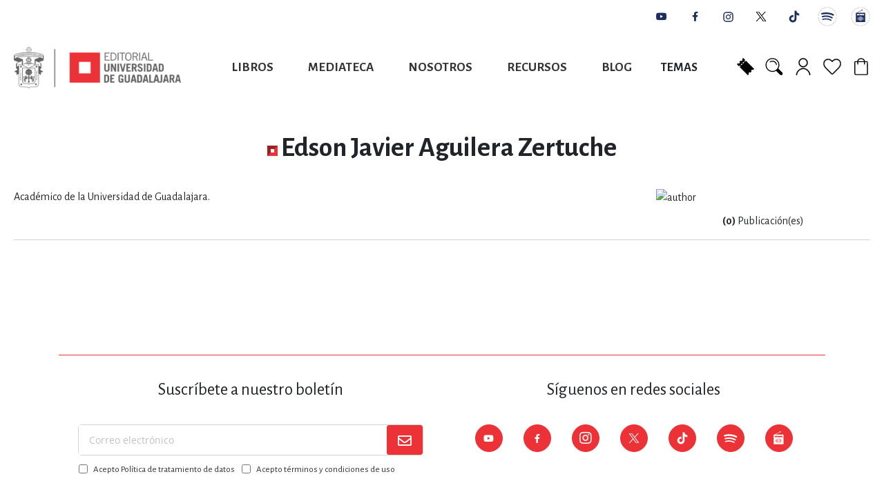

--- FILE ---
content_type: text/html; charset=UTF-8
request_url: https://editorial.udg.mx/simeh/authors/view/id/5584
body_size: 23691
content:
<!doctype html>
<html lang="es">
    <head >
        <script>
    var BASE_URL = 'https://editorial.udg.mx/';
    var require = {
        "baseUrl": "https://editorial.udg.mx/static/version1748963066/frontend/Hipertexto/udg/es_MX"
    };
</script>
        <meta charset="utf-8"/><script type="text/javascript">(window.NREUM||(NREUM={})).init={ajax:{deny_list:["bam.nr-data.net"]},feature_flags:["soft_nav"]};(window.NREUM||(NREUM={})).loader_config={licenseKey:"NRJS-19bb5eab9c666975ce9",applicationID:"357237274",browserID:"357237312"};;/*! For license information please see nr-loader-rum-1.308.0.min.js.LICENSE.txt */
(()=>{var e,t,r={163:(e,t,r)=>{"use strict";r.d(t,{j:()=>E});var n=r(384),i=r(1741);var a=r(2555);r(860).K7.genericEvents;const s="experimental.resources",o="register",c=e=>{if(!e||"string"!=typeof e)return!1;try{document.createDocumentFragment().querySelector(e)}catch{return!1}return!0};var d=r(2614),u=r(944),l=r(8122);const f="[data-nr-mask]",g=e=>(0,l.a)(e,(()=>{const e={feature_flags:[],experimental:{allow_registered_children:!1,resources:!1},mask_selector:"*",block_selector:"[data-nr-block]",mask_input_options:{color:!1,date:!1,"datetime-local":!1,email:!1,month:!1,number:!1,range:!1,search:!1,tel:!1,text:!1,time:!1,url:!1,week:!1,textarea:!1,select:!1,password:!0}};return{ajax:{deny_list:void 0,block_internal:!0,enabled:!0,autoStart:!0},api:{get allow_registered_children(){return e.feature_flags.includes(o)||e.experimental.allow_registered_children},set allow_registered_children(t){e.experimental.allow_registered_children=t},duplicate_registered_data:!1},browser_consent_mode:{enabled:!1},distributed_tracing:{enabled:void 0,exclude_newrelic_header:void 0,cors_use_newrelic_header:void 0,cors_use_tracecontext_headers:void 0,allowed_origins:void 0},get feature_flags(){return e.feature_flags},set feature_flags(t){e.feature_flags=t},generic_events:{enabled:!0,autoStart:!0},harvest:{interval:30},jserrors:{enabled:!0,autoStart:!0},logging:{enabled:!0,autoStart:!0},metrics:{enabled:!0,autoStart:!0},obfuscate:void 0,page_action:{enabled:!0},page_view_event:{enabled:!0,autoStart:!0},page_view_timing:{enabled:!0,autoStart:!0},performance:{capture_marks:!1,capture_measures:!1,capture_detail:!0,resources:{get enabled(){return e.feature_flags.includes(s)||e.experimental.resources},set enabled(t){e.experimental.resources=t},asset_types:[],first_party_domains:[],ignore_newrelic:!0}},privacy:{cookies_enabled:!0},proxy:{assets:void 0,beacon:void 0},session:{expiresMs:d.wk,inactiveMs:d.BB},session_replay:{autoStart:!0,enabled:!1,preload:!1,sampling_rate:10,error_sampling_rate:100,collect_fonts:!1,inline_images:!1,fix_stylesheets:!0,mask_all_inputs:!0,get mask_text_selector(){return e.mask_selector},set mask_text_selector(t){c(t)?e.mask_selector="".concat(t,",").concat(f):""===t||null===t?e.mask_selector=f:(0,u.R)(5,t)},get block_class(){return"nr-block"},get ignore_class(){return"nr-ignore"},get mask_text_class(){return"nr-mask"},get block_selector(){return e.block_selector},set block_selector(t){c(t)?e.block_selector+=",".concat(t):""!==t&&(0,u.R)(6,t)},get mask_input_options(){return e.mask_input_options},set mask_input_options(t){t&&"object"==typeof t?e.mask_input_options={...t,password:!0}:(0,u.R)(7,t)}},session_trace:{enabled:!0,autoStart:!0},soft_navigations:{enabled:!0,autoStart:!0},spa:{enabled:!0,autoStart:!0},ssl:void 0,user_actions:{enabled:!0,elementAttributes:["id","className","tagName","type"]}}})());var p=r(6154),m=r(9324);let h=0;const v={buildEnv:m.F3,distMethod:m.Xs,version:m.xv,originTime:p.WN},b={consented:!1},y={appMetadata:{},get consented(){return this.session?.state?.consent||b.consented},set consented(e){b.consented=e},customTransaction:void 0,denyList:void 0,disabled:!1,harvester:void 0,isolatedBacklog:!1,isRecording:!1,loaderType:void 0,maxBytes:3e4,obfuscator:void 0,onerror:void 0,ptid:void 0,releaseIds:{},session:void 0,timeKeeper:void 0,registeredEntities:[],jsAttributesMetadata:{bytes:0},get harvestCount(){return++h}},_=e=>{const t=(0,l.a)(e,y),r=Object.keys(v).reduce((e,t)=>(e[t]={value:v[t],writable:!1,configurable:!0,enumerable:!0},e),{});return Object.defineProperties(t,r)};var w=r(5701);const x=e=>{const t=e.startsWith("http");e+="/",r.p=t?e:"https://"+e};var R=r(7836),k=r(3241);const A={accountID:void 0,trustKey:void 0,agentID:void 0,licenseKey:void 0,applicationID:void 0,xpid:void 0},S=e=>(0,l.a)(e,A),T=new Set;function E(e,t={},r,s){let{init:o,info:c,loader_config:d,runtime:u={},exposed:l=!0}=t;if(!c){const e=(0,n.pV)();o=e.init,c=e.info,d=e.loader_config}e.init=g(o||{}),e.loader_config=S(d||{}),c.jsAttributes??={},p.bv&&(c.jsAttributes.isWorker=!0),e.info=(0,a.D)(c);const f=e.init,m=[c.beacon,c.errorBeacon];T.has(e.agentIdentifier)||(f.proxy.assets&&(x(f.proxy.assets),m.push(f.proxy.assets)),f.proxy.beacon&&m.push(f.proxy.beacon),e.beacons=[...m],function(e){const t=(0,n.pV)();Object.getOwnPropertyNames(i.W.prototype).forEach(r=>{const n=i.W.prototype[r];if("function"!=typeof n||"constructor"===n)return;let a=t[r];e[r]&&!1!==e.exposed&&"micro-agent"!==e.runtime?.loaderType&&(t[r]=(...t)=>{const n=e[r](...t);return a?a(...t):n})})}(e),(0,n.US)("activatedFeatures",w.B)),u.denyList=[...f.ajax.deny_list||[],...f.ajax.block_internal?m:[]],u.ptid=e.agentIdentifier,u.loaderType=r,e.runtime=_(u),T.has(e.agentIdentifier)||(e.ee=R.ee.get(e.agentIdentifier),e.exposed=l,(0,k.W)({agentIdentifier:e.agentIdentifier,drained:!!w.B?.[e.agentIdentifier],type:"lifecycle",name:"initialize",feature:void 0,data:e.config})),T.add(e.agentIdentifier)}},384:(e,t,r)=>{"use strict";r.d(t,{NT:()=>s,US:()=>u,Zm:()=>o,bQ:()=>d,dV:()=>c,pV:()=>l});var n=r(6154),i=r(1863),a=r(1910);const s={beacon:"bam.nr-data.net",errorBeacon:"bam.nr-data.net"};function o(){return n.gm.NREUM||(n.gm.NREUM={}),void 0===n.gm.newrelic&&(n.gm.newrelic=n.gm.NREUM),n.gm.NREUM}function c(){let e=o();return e.o||(e.o={ST:n.gm.setTimeout,SI:n.gm.setImmediate||n.gm.setInterval,CT:n.gm.clearTimeout,XHR:n.gm.XMLHttpRequest,REQ:n.gm.Request,EV:n.gm.Event,PR:n.gm.Promise,MO:n.gm.MutationObserver,FETCH:n.gm.fetch,WS:n.gm.WebSocket},(0,a.i)(...Object.values(e.o))),e}function d(e,t){let r=o();r.initializedAgents??={},t.initializedAt={ms:(0,i.t)(),date:new Date},r.initializedAgents[e]=t}function u(e,t){o()[e]=t}function l(){return function(){let e=o();const t=e.info||{};e.info={beacon:s.beacon,errorBeacon:s.errorBeacon,...t}}(),function(){let e=o();const t=e.init||{};e.init={...t}}(),c(),function(){let e=o();const t=e.loader_config||{};e.loader_config={...t}}(),o()}},782:(e,t,r)=>{"use strict";r.d(t,{T:()=>n});const n=r(860).K7.pageViewTiming},860:(e,t,r)=>{"use strict";r.d(t,{$J:()=>u,K7:()=>c,P3:()=>d,XX:()=>i,Yy:()=>o,df:()=>a,qY:()=>n,v4:()=>s});const n="events",i="jserrors",a="browser/blobs",s="rum",o="browser/logs",c={ajax:"ajax",genericEvents:"generic_events",jserrors:i,logging:"logging",metrics:"metrics",pageAction:"page_action",pageViewEvent:"page_view_event",pageViewTiming:"page_view_timing",sessionReplay:"session_replay",sessionTrace:"session_trace",softNav:"soft_navigations",spa:"spa"},d={[c.pageViewEvent]:1,[c.pageViewTiming]:2,[c.metrics]:3,[c.jserrors]:4,[c.spa]:5,[c.ajax]:6,[c.sessionTrace]:7,[c.softNav]:8,[c.sessionReplay]:9,[c.logging]:10,[c.genericEvents]:11},u={[c.pageViewEvent]:s,[c.pageViewTiming]:n,[c.ajax]:n,[c.spa]:n,[c.softNav]:n,[c.metrics]:i,[c.jserrors]:i,[c.sessionTrace]:a,[c.sessionReplay]:a,[c.logging]:o,[c.genericEvents]:"ins"}},944:(e,t,r)=>{"use strict";r.d(t,{R:()=>i});var n=r(3241);function i(e,t){"function"==typeof console.debug&&(console.debug("New Relic Warning: https://github.com/newrelic/newrelic-browser-agent/blob/main/docs/warning-codes.md#".concat(e),t),(0,n.W)({agentIdentifier:null,drained:null,type:"data",name:"warn",feature:"warn",data:{code:e,secondary:t}}))}},1687:(e,t,r)=>{"use strict";r.d(t,{Ak:()=>d,Ze:()=>f,x3:()=>u});var n=r(3241),i=r(7836),a=r(3606),s=r(860),o=r(2646);const c={};function d(e,t){const r={staged:!1,priority:s.P3[t]||0};l(e),c[e].get(t)||c[e].set(t,r)}function u(e,t){e&&c[e]&&(c[e].get(t)&&c[e].delete(t),p(e,t,!1),c[e].size&&g(e))}function l(e){if(!e)throw new Error("agentIdentifier required");c[e]||(c[e]=new Map)}function f(e="",t="feature",r=!1){if(l(e),!e||!c[e].get(t)||r)return p(e,t);c[e].get(t).staged=!0,g(e)}function g(e){const t=Array.from(c[e]);t.every(([e,t])=>t.staged)&&(t.sort((e,t)=>e[1].priority-t[1].priority),t.forEach(([t])=>{c[e].delete(t),p(e,t)}))}function p(e,t,r=!0){const s=e?i.ee.get(e):i.ee,c=a.i.handlers;if(!s.aborted&&s.backlog&&c){if((0,n.W)({agentIdentifier:e,type:"lifecycle",name:"drain",feature:t}),r){const e=s.backlog[t],r=c[t];if(r){for(let t=0;e&&t<e.length;++t)m(e[t],r);Object.entries(r).forEach(([e,t])=>{Object.values(t||{}).forEach(t=>{t[0]?.on&&t[0]?.context()instanceof o.y&&t[0].on(e,t[1])})})}}s.isolatedBacklog||delete c[t],s.backlog[t]=null,s.emit("drain-"+t,[])}}function m(e,t){var r=e[1];Object.values(t[r]||{}).forEach(t=>{var r=e[0];if(t[0]===r){var n=t[1],i=e[3],a=e[2];n.apply(i,a)}})}},1738:(e,t,r)=>{"use strict";r.d(t,{U:()=>g,Y:()=>f});var n=r(3241),i=r(9908),a=r(1863),s=r(944),o=r(5701),c=r(3969),d=r(8362),u=r(860),l=r(4261);function f(e,t,r,a){const f=a||r;!f||f[e]&&f[e]!==d.d.prototype[e]||(f[e]=function(){(0,i.p)(c.xV,["API/"+e+"/called"],void 0,u.K7.metrics,r.ee),(0,n.W)({agentIdentifier:r.agentIdentifier,drained:!!o.B?.[r.agentIdentifier],type:"data",name:"api",feature:l.Pl+e,data:{}});try{return t.apply(this,arguments)}catch(e){(0,s.R)(23,e)}})}function g(e,t,r,n,s){const o=e.info;null===r?delete o.jsAttributes[t]:o.jsAttributes[t]=r,(s||null===r)&&(0,i.p)(l.Pl+n,[(0,a.t)(),t,r],void 0,"session",e.ee)}},1741:(e,t,r)=>{"use strict";r.d(t,{W:()=>a});var n=r(944),i=r(4261);class a{#e(e,...t){if(this[e]!==a.prototype[e])return this[e](...t);(0,n.R)(35,e)}addPageAction(e,t){return this.#e(i.hG,e,t)}register(e){return this.#e(i.eY,e)}recordCustomEvent(e,t){return this.#e(i.fF,e,t)}setPageViewName(e,t){return this.#e(i.Fw,e,t)}setCustomAttribute(e,t,r){return this.#e(i.cD,e,t,r)}noticeError(e,t){return this.#e(i.o5,e,t)}setUserId(e,t=!1){return this.#e(i.Dl,e,t)}setApplicationVersion(e){return this.#e(i.nb,e)}setErrorHandler(e){return this.#e(i.bt,e)}addRelease(e,t){return this.#e(i.k6,e,t)}log(e,t){return this.#e(i.$9,e,t)}start(){return this.#e(i.d3)}finished(e){return this.#e(i.BL,e)}recordReplay(){return this.#e(i.CH)}pauseReplay(){return this.#e(i.Tb)}addToTrace(e){return this.#e(i.U2,e)}setCurrentRouteName(e){return this.#e(i.PA,e)}interaction(e){return this.#e(i.dT,e)}wrapLogger(e,t,r){return this.#e(i.Wb,e,t,r)}measure(e,t){return this.#e(i.V1,e,t)}consent(e){return this.#e(i.Pv,e)}}},1863:(e,t,r)=>{"use strict";function n(){return Math.floor(performance.now())}r.d(t,{t:()=>n})},1910:(e,t,r)=>{"use strict";r.d(t,{i:()=>a});var n=r(944);const i=new Map;function a(...e){return e.every(e=>{if(i.has(e))return i.get(e);const t="function"==typeof e?e.toString():"",r=t.includes("[native code]"),a=t.includes("nrWrapper");return r||a||(0,n.R)(64,e?.name||t),i.set(e,r),r})}},2555:(e,t,r)=>{"use strict";r.d(t,{D:()=>o,f:()=>s});var n=r(384),i=r(8122);const a={beacon:n.NT.beacon,errorBeacon:n.NT.errorBeacon,licenseKey:void 0,applicationID:void 0,sa:void 0,queueTime:void 0,applicationTime:void 0,ttGuid:void 0,user:void 0,account:void 0,product:void 0,extra:void 0,jsAttributes:{},userAttributes:void 0,atts:void 0,transactionName:void 0,tNamePlain:void 0};function s(e){try{return!!e.licenseKey&&!!e.errorBeacon&&!!e.applicationID}catch(e){return!1}}const o=e=>(0,i.a)(e,a)},2614:(e,t,r)=>{"use strict";r.d(t,{BB:()=>s,H3:()=>n,g:()=>d,iL:()=>c,tS:()=>o,uh:()=>i,wk:()=>a});const n="NRBA",i="SESSION",a=144e5,s=18e5,o={STARTED:"session-started",PAUSE:"session-pause",RESET:"session-reset",RESUME:"session-resume",UPDATE:"session-update"},c={SAME_TAB:"same-tab",CROSS_TAB:"cross-tab"},d={OFF:0,FULL:1,ERROR:2}},2646:(e,t,r)=>{"use strict";r.d(t,{y:()=>n});class n{constructor(e){this.contextId=e}}},2843:(e,t,r)=>{"use strict";r.d(t,{G:()=>a,u:()=>i});var n=r(3878);function i(e,t=!1,r,i){(0,n.DD)("visibilitychange",function(){if(t)return void("hidden"===document.visibilityState&&e());e(document.visibilityState)},r,i)}function a(e,t,r){(0,n.sp)("pagehide",e,t,r)}},3241:(e,t,r)=>{"use strict";r.d(t,{W:()=>a});var n=r(6154);const i="newrelic";function a(e={}){try{n.gm.dispatchEvent(new CustomEvent(i,{detail:e}))}catch(e){}}},3606:(e,t,r)=>{"use strict";r.d(t,{i:()=>a});var n=r(9908);a.on=s;var i=a.handlers={};function a(e,t,r,a){s(a||n.d,i,e,t,r)}function s(e,t,r,i,a){a||(a="feature"),e||(e=n.d);var s=t[a]=t[a]||{};(s[r]=s[r]||[]).push([e,i])}},3878:(e,t,r)=>{"use strict";function n(e,t){return{capture:e,passive:!1,signal:t}}function i(e,t,r=!1,i){window.addEventListener(e,t,n(r,i))}function a(e,t,r=!1,i){document.addEventListener(e,t,n(r,i))}r.d(t,{DD:()=>a,jT:()=>n,sp:()=>i})},3969:(e,t,r)=>{"use strict";r.d(t,{TZ:()=>n,XG:()=>o,rs:()=>i,xV:()=>s,z_:()=>a});const n=r(860).K7.metrics,i="sm",a="cm",s="storeSupportabilityMetrics",o="storeEventMetrics"},4234:(e,t,r)=>{"use strict";r.d(t,{W:()=>a});var n=r(7836),i=r(1687);class a{constructor(e,t){this.agentIdentifier=e,this.ee=n.ee.get(e),this.featureName=t,this.blocked=!1}deregisterDrain(){(0,i.x3)(this.agentIdentifier,this.featureName)}}},4261:(e,t,r)=>{"use strict";r.d(t,{$9:()=>d,BL:()=>o,CH:()=>g,Dl:()=>_,Fw:()=>y,PA:()=>h,Pl:()=>n,Pv:()=>k,Tb:()=>l,U2:()=>a,V1:()=>R,Wb:()=>x,bt:()=>b,cD:()=>v,d3:()=>w,dT:()=>c,eY:()=>p,fF:()=>f,hG:()=>i,k6:()=>s,nb:()=>m,o5:()=>u});const n="api-",i="addPageAction",a="addToTrace",s="addRelease",o="finished",c="interaction",d="log",u="noticeError",l="pauseReplay",f="recordCustomEvent",g="recordReplay",p="register",m="setApplicationVersion",h="setCurrentRouteName",v="setCustomAttribute",b="setErrorHandler",y="setPageViewName",_="setUserId",w="start",x="wrapLogger",R="measure",k="consent"},5289:(e,t,r)=>{"use strict";r.d(t,{GG:()=>s,Qr:()=>c,sB:()=>o});var n=r(3878),i=r(6389);function a(){return"undefined"==typeof document||"complete"===document.readyState}function s(e,t){if(a())return e();const r=(0,i.J)(e),s=setInterval(()=>{a()&&(clearInterval(s),r())},500);(0,n.sp)("load",r,t)}function o(e){if(a())return e();(0,n.DD)("DOMContentLoaded",e)}function c(e){if(a())return e();(0,n.sp)("popstate",e)}},5607:(e,t,r)=>{"use strict";r.d(t,{W:()=>n});const n=(0,r(9566).bz)()},5701:(e,t,r)=>{"use strict";r.d(t,{B:()=>a,t:()=>s});var n=r(3241);const i=new Set,a={};function s(e,t){const r=t.agentIdentifier;a[r]??={},e&&"object"==typeof e&&(i.has(r)||(t.ee.emit("rumresp",[e]),a[r]=e,i.add(r),(0,n.W)({agentIdentifier:r,loaded:!0,drained:!0,type:"lifecycle",name:"load",feature:void 0,data:e})))}},6154:(e,t,r)=>{"use strict";r.d(t,{OF:()=>c,RI:()=>i,WN:()=>u,bv:()=>a,eN:()=>l,gm:()=>s,mw:()=>o,sb:()=>d});var n=r(1863);const i="undefined"!=typeof window&&!!window.document,a="undefined"!=typeof WorkerGlobalScope&&("undefined"!=typeof self&&self instanceof WorkerGlobalScope&&self.navigator instanceof WorkerNavigator||"undefined"!=typeof globalThis&&globalThis instanceof WorkerGlobalScope&&globalThis.navigator instanceof WorkerNavigator),s=i?window:"undefined"!=typeof WorkerGlobalScope&&("undefined"!=typeof self&&self instanceof WorkerGlobalScope&&self||"undefined"!=typeof globalThis&&globalThis instanceof WorkerGlobalScope&&globalThis),o=Boolean("hidden"===s?.document?.visibilityState),c=/iPad|iPhone|iPod/.test(s.navigator?.userAgent),d=c&&"undefined"==typeof SharedWorker,u=((()=>{const e=s.navigator?.userAgent?.match(/Firefox[/\s](\d+\.\d+)/);Array.isArray(e)&&e.length>=2&&e[1]})(),Date.now()-(0,n.t)()),l=()=>"undefined"!=typeof PerformanceNavigationTiming&&s?.performance?.getEntriesByType("navigation")?.[0]?.responseStart},6389:(e,t,r)=>{"use strict";function n(e,t=500,r={}){const n=r?.leading||!1;let i;return(...r)=>{n&&void 0===i&&(e.apply(this,r),i=setTimeout(()=>{i=clearTimeout(i)},t)),n||(clearTimeout(i),i=setTimeout(()=>{e.apply(this,r)},t))}}function i(e){let t=!1;return(...r)=>{t||(t=!0,e.apply(this,r))}}r.d(t,{J:()=>i,s:()=>n})},6630:(e,t,r)=>{"use strict";r.d(t,{T:()=>n});const n=r(860).K7.pageViewEvent},7699:(e,t,r)=>{"use strict";r.d(t,{It:()=>a,KC:()=>o,No:()=>i,qh:()=>s});var n=r(860);const i=16e3,a=1e6,s="SESSION_ERROR",o={[n.K7.logging]:!0,[n.K7.genericEvents]:!1,[n.K7.jserrors]:!1,[n.K7.ajax]:!1}},7836:(e,t,r)=>{"use strict";r.d(t,{P:()=>o,ee:()=>c});var n=r(384),i=r(8990),a=r(2646),s=r(5607);const o="nr@context:".concat(s.W),c=function e(t,r){var n={},s={},u={},l=!1;try{l=16===r.length&&d.initializedAgents?.[r]?.runtime.isolatedBacklog}catch(e){}var f={on:p,addEventListener:p,removeEventListener:function(e,t){var r=n[e];if(!r)return;for(var i=0;i<r.length;i++)r[i]===t&&r.splice(i,1)},emit:function(e,r,n,i,a){!1!==a&&(a=!0);if(c.aborted&&!i)return;t&&a&&t.emit(e,r,n);var o=g(n);m(e).forEach(e=>{e.apply(o,r)});var d=v()[s[e]];d&&d.push([f,e,r,o]);return o},get:h,listeners:m,context:g,buffer:function(e,t){const r=v();if(t=t||"feature",f.aborted)return;Object.entries(e||{}).forEach(([e,n])=>{s[n]=t,t in r||(r[t]=[])})},abort:function(){f._aborted=!0,Object.keys(f.backlog).forEach(e=>{delete f.backlog[e]})},isBuffering:function(e){return!!v()[s[e]]},debugId:r,backlog:l?{}:t&&"object"==typeof t.backlog?t.backlog:{},isolatedBacklog:l};return Object.defineProperty(f,"aborted",{get:()=>{let e=f._aborted||!1;return e||(t&&(e=t.aborted),e)}}),f;function g(e){return e&&e instanceof a.y?e:e?(0,i.I)(e,o,()=>new a.y(o)):new a.y(o)}function p(e,t){n[e]=m(e).concat(t)}function m(e){return n[e]||[]}function h(t){return u[t]=u[t]||e(f,t)}function v(){return f.backlog}}(void 0,"globalEE"),d=(0,n.Zm)();d.ee||(d.ee=c)},8122:(e,t,r)=>{"use strict";r.d(t,{a:()=>i});var n=r(944);function i(e,t){try{if(!e||"object"!=typeof e)return(0,n.R)(3);if(!t||"object"!=typeof t)return(0,n.R)(4);const r=Object.create(Object.getPrototypeOf(t),Object.getOwnPropertyDescriptors(t)),a=0===Object.keys(r).length?e:r;for(let s in a)if(void 0!==e[s])try{if(null===e[s]){r[s]=null;continue}Array.isArray(e[s])&&Array.isArray(t[s])?r[s]=Array.from(new Set([...e[s],...t[s]])):"object"==typeof e[s]&&"object"==typeof t[s]?r[s]=i(e[s],t[s]):r[s]=e[s]}catch(e){r[s]||(0,n.R)(1,e)}return r}catch(e){(0,n.R)(2,e)}}},8362:(e,t,r)=>{"use strict";r.d(t,{d:()=>a});var n=r(9566),i=r(1741);class a extends i.W{agentIdentifier=(0,n.LA)(16)}},8374:(e,t,r)=>{r.nc=(()=>{try{return document?.currentScript?.nonce}catch(e){}return""})()},8990:(e,t,r)=>{"use strict";r.d(t,{I:()=>i});var n=Object.prototype.hasOwnProperty;function i(e,t,r){if(n.call(e,t))return e[t];var i=r();if(Object.defineProperty&&Object.keys)try{return Object.defineProperty(e,t,{value:i,writable:!0,enumerable:!1}),i}catch(e){}return e[t]=i,i}},9324:(e,t,r)=>{"use strict";r.d(t,{F3:()=>i,Xs:()=>a,xv:()=>n});const n="1.308.0",i="PROD",a="CDN"},9566:(e,t,r)=>{"use strict";r.d(t,{LA:()=>o,bz:()=>s});var n=r(6154);const i="xxxxxxxx-xxxx-4xxx-yxxx-xxxxxxxxxxxx";function a(e,t){return e?15&e[t]:16*Math.random()|0}function s(){const e=n.gm?.crypto||n.gm?.msCrypto;let t,r=0;return e&&e.getRandomValues&&(t=e.getRandomValues(new Uint8Array(30))),i.split("").map(e=>"x"===e?a(t,r++).toString(16):"y"===e?(3&a()|8).toString(16):e).join("")}function o(e){const t=n.gm?.crypto||n.gm?.msCrypto;let r,i=0;t&&t.getRandomValues&&(r=t.getRandomValues(new Uint8Array(e)));const s=[];for(var o=0;o<e;o++)s.push(a(r,i++).toString(16));return s.join("")}},9908:(e,t,r)=>{"use strict";r.d(t,{d:()=>n,p:()=>i});var n=r(7836).ee.get("handle");function i(e,t,r,i,a){a?(a.buffer([e],i),a.emit(e,t,r)):(n.buffer([e],i),n.emit(e,t,r))}}},n={};function i(e){var t=n[e];if(void 0!==t)return t.exports;var a=n[e]={exports:{}};return r[e](a,a.exports,i),a.exports}i.m=r,i.d=(e,t)=>{for(var r in t)i.o(t,r)&&!i.o(e,r)&&Object.defineProperty(e,r,{enumerable:!0,get:t[r]})},i.f={},i.e=e=>Promise.all(Object.keys(i.f).reduce((t,r)=>(i.f[r](e,t),t),[])),i.u=e=>"nr-rum-1.308.0.min.js",i.o=(e,t)=>Object.prototype.hasOwnProperty.call(e,t),e={},t="NRBA-1.308.0.PROD:",i.l=(r,n,a,s)=>{if(e[r])e[r].push(n);else{var o,c;if(void 0!==a)for(var d=document.getElementsByTagName("script"),u=0;u<d.length;u++){var l=d[u];if(l.getAttribute("src")==r||l.getAttribute("data-webpack")==t+a){o=l;break}}if(!o){c=!0;var f={296:"sha512-+MIMDsOcckGXa1EdWHqFNv7P+JUkd5kQwCBr3KE6uCvnsBNUrdSt4a/3/L4j4TxtnaMNjHpza2/erNQbpacJQA=="};(o=document.createElement("script")).charset="utf-8",i.nc&&o.setAttribute("nonce",i.nc),o.setAttribute("data-webpack",t+a),o.src=r,0!==o.src.indexOf(window.location.origin+"/")&&(o.crossOrigin="anonymous"),f[s]&&(o.integrity=f[s])}e[r]=[n];var g=(t,n)=>{o.onerror=o.onload=null,clearTimeout(p);var i=e[r];if(delete e[r],o.parentNode&&o.parentNode.removeChild(o),i&&i.forEach(e=>e(n)),t)return t(n)},p=setTimeout(g.bind(null,void 0,{type:"timeout",target:o}),12e4);o.onerror=g.bind(null,o.onerror),o.onload=g.bind(null,o.onload),c&&document.head.appendChild(o)}},i.r=e=>{"undefined"!=typeof Symbol&&Symbol.toStringTag&&Object.defineProperty(e,Symbol.toStringTag,{value:"Module"}),Object.defineProperty(e,"__esModule",{value:!0})},i.p="https://js-agent.newrelic.com/",(()=>{var e={374:0,840:0};i.f.j=(t,r)=>{var n=i.o(e,t)?e[t]:void 0;if(0!==n)if(n)r.push(n[2]);else{var a=new Promise((r,i)=>n=e[t]=[r,i]);r.push(n[2]=a);var s=i.p+i.u(t),o=new Error;i.l(s,r=>{if(i.o(e,t)&&(0!==(n=e[t])&&(e[t]=void 0),n)){var a=r&&("load"===r.type?"missing":r.type),s=r&&r.target&&r.target.src;o.message="Loading chunk "+t+" failed: ("+a+": "+s+")",o.name="ChunkLoadError",o.type=a,o.request=s,n[1](o)}},"chunk-"+t,t)}};var t=(t,r)=>{var n,a,[s,o,c]=r,d=0;if(s.some(t=>0!==e[t])){for(n in o)i.o(o,n)&&(i.m[n]=o[n]);if(c)c(i)}for(t&&t(r);d<s.length;d++)a=s[d],i.o(e,a)&&e[a]&&e[a][0](),e[a]=0},r=self["webpackChunk:NRBA-1.308.0.PROD"]=self["webpackChunk:NRBA-1.308.0.PROD"]||[];r.forEach(t.bind(null,0)),r.push=t.bind(null,r.push.bind(r))})(),(()=>{"use strict";i(8374);var e=i(8362),t=i(860);const r=Object.values(t.K7);var n=i(163);var a=i(9908),s=i(1863),o=i(4261),c=i(1738);var d=i(1687),u=i(4234),l=i(5289),f=i(6154),g=i(944),p=i(384);const m=e=>f.RI&&!0===e?.privacy.cookies_enabled;function h(e){return!!(0,p.dV)().o.MO&&m(e)&&!0===e?.session_trace.enabled}var v=i(6389),b=i(7699);class y extends u.W{constructor(e,t){super(e.agentIdentifier,t),this.agentRef=e,this.abortHandler=void 0,this.featAggregate=void 0,this.loadedSuccessfully=void 0,this.onAggregateImported=new Promise(e=>{this.loadedSuccessfully=e}),this.deferred=Promise.resolve(),!1===e.init[this.featureName].autoStart?this.deferred=new Promise((t,r)=>{this.ee.on("manual-start-all",(0,v.J)(()=>{(0,d.Ak)(e.agentIdentifier,this.featureName),t()}))}):(0,d.Ak)(e.agentIdentifier,t)}importAggregator(e,t,r={}){if(this.featAggregate)return;const n=async()=>{let n;await this.deferred;try{if(m(e.init)){const{setupAgentSession:t}=await i.e(296).then(i.bind(i,3305));n=t(e)}}catch(e){(0,g.R)(20,e),this.ee.emit("internal-error",[e]),(0,a.p)(b.qh,[e],void 0,this.featureName,this.ee)}try{if(!this.#t(this.featureName,n,e.init))return(0,d.Ze)(this.agentIdentifier,this.featureName),void this.loadedSuccessfully(!1);const{Aggregate:i}=await t();this.featAggregate=new i(e,r),e.runtime.harvester.initializedAggregates.push(this.featAggregate),this.loadedSuccessfully(!0)}catch(e){(0,g.R)(34,e),this.abortHandler?.(),(0,d.Ze)(this.agentIdentifier,this.featureName,!0),this.loadedSuccessfully(!1),this.ee&&this.ee.abort()}};f.RI?(0,l.GG)(()=>n(),!0):n()}#t(e,r,n){if(this.blocked)return!1;switch(e){case t.K7.sessionReplay:return h(n)&&!!r;case t.K7.sessionTrace:return!!r;default:return!0}}}var _=i(6630),w=i(2614),x=i(3241);class R extends y{static featureName=_.T;constructor(e){var t;super(e,_.T),this.setupInspectionEvents(e.agentIdentifier),t=e,(0,c.Y)(o.Fw,function(e,r){"string"==typeof e&&("/"!==e.charAt(0)&&(e="/"+e),t.runtime.customTransaction=(r||"http://custom.transaction")+e,(0,a.p)(o.Pl+o.Fw,[(0,s.t)()],void 0,void 0,t.ee))},t),this.importAggregator(e,()=>i.e(296).then(i.bind(i,3943)))}setupInspectionEvents(e){const t=(t,r)=>{t&&(0,x.W)({agentIdentifier:e,timeStamp:t.timeStamp,loaded:"complete"===t.target.readyState,type:"window",name:r,data:t.target.location+""})};(0,l.sB)(e=>{t(e,"DOMContentLoaded")}),(0,l.GG)(e=>{t(e,"load")}),(0,l.Qr)(e=>{t(e,"navigate")}),this.ee.on(w.tS.UPDATE,(t,r)=>{(0,x.W)({agentIdentifier:e,type:"lifecycle",name:"session",data:r})})}}class k extends e.d{constructor(e){var t;(super(),f.gm)?(this.features={},(0,p.bQ)(this.agentIdentifier,this),this.desiredFeatures=new Set(e.features||[]),this.desiredFeatures.add(R),(0,n.j)(this,e,e.loaderType||"agent"),t=this,(0,c.Y)(o.cD,function(e,r,n=!1){if("string"==typeof e){if(["string","number","boolean"].includes(typeof r)||null===r)return(0,c.U)(t,e,r,o.cD,n);(0,g.R)(40,typeof r)}else(0,g.R)(39,typeof e)},t),function(e){(0,c.Y)(o.Dl,function(t,r=!1){if("string"!=typeof t&&null!==t)return void(0,g.R)(41,typeof t);const n=e.info.jsAttributes["enduser.id"];r&&null!=n&&n!==t?(0,a.p)(o.Pl+"setUserIdAndResetSession",[t],void 0,"session",e.ee):(0,c.U)(e,"enduser.id",t,o.Dl,!0)},e)}(this),function(e){(0,c.Y)(o.nb,function(t){if("string"==typeof t||null===t)return(0,c.U)(e,"application.version",t,o.nb,!1);(0,g.R)(42,typeof t)},e)}(this),function(e){(0,c.Y)(o.d3,function(){e.ee.emit("manual-start-all")},e)}(this),function(e){(0,c.Y)(o.Pv,function(t=!0){if("boolean"==typeof t){if((0,a.p)(o.Pl+o.Pv,[t],void 0,"session",e.ee),e.runtime.consented=t,t){const t=e.features.page_view_event;t.onAggregateImported.then(e=>{const r=t.featAggregate;e&&!r.sentRum&&r.sendRum()})}}else(0,g.R)(65,typeof t)},e)}(this),this.run()):(0,g.R)(21)}get config(){return{info:this.info,init:this.init,loader_config:this.loader_config,runtime:this.runtime}}get api(){return this}run(){try{const e=function(e){const t={};return r.forEach(r=>{t[r]=!!e[r]?.enabled}),t}(this.init),n=[...this.desiredFeatures];n.sort((e,r)=>t.P3[e.featureName]-t.P3[r.featureName]),n.forEach(r=>{if(!e[r.featureName]&&r.featureName!==t.K7.pageViewEvent)return;if(r.featureName===t.K7.spa)return void(0,g.R)(67);const n=function(e){switch(e){case t.K7.ajax:return[t.K7.jserrors];case t.K7.sessionTrace:return[t.K7.ajax,t.K7.pageViewEvent];case t.K7.sessionReplay:return[t.K7.sessionTrace];case t.K7.pageViewTiming:return[t.K7.pageViewEvent];default:return[]}}(r.featureName).filter(e=>!(e in this.features));n.length>0&&(0,g.R)(36,{targetFeature:r.featureName,missingDependencies:n}),this.features[r.featureName]=new r(this)})}catch(e){(0,g.R)(22,e);for(const e in this.features)this.features[e].abortHandler?.();const t=(0,p.Zm)();delete t.initializedAgents[this.agentIdentifier]?.features,delete this.sharedAggregator;return t.ee.get(this.agentIdentifier).abort(),!1}}}var A=i(2843),S=i(782);class T extends y{static featureName=S.T;constructor(e){super(e,S.T),f.RI&&((0,A.u)(()=>(0,a.p)("docHidden",[(0,s.t)()],void 0,S.T,this.ee),!0),(0,A.G)(()=>(0,a.p)("winPagehide",[(0,s.t)()],void 0,S.T,this.ee)),this.importAggregator(e,()=>i.e(296).then(i.bind(i,2117))))}}var E=i(3969);class I extends y{static featureName=E.TZ;constructor(e){super(e,E.TZ),f.RI&&document.addEventListener("securitypolicyviolation",e=>{(0,a.p)(E.xV,["Generic/CSPViolation/Detected"],void 0,this.featureName,this.ee)}),this.importAggregator(e,()=>i.e(296).then(i.bind(i,9623)))}}new k({features:[R,T,I],loaderType:"lite"})})()})();</script>
<meta name="title" content="- UDG"/>
<meta name="description" content="Editorial de la Universidad de Guadalajara: catálogo, tienda virtual, blog, libros universitarios, de acceso abierto, recursos educativos y de divulgación."/>
<meta name="keywords" content="UDG, catálogo, libros, Universidad de Guadalajara, ebooks"/>
<meta name="robots" content="INDEX,FOLLOW"/>
<meta name="viewport" content="width=device-width, user-scalable=no, initial-scale=1.0, maximum-scale=1.0, minimum-scale=1.0"/>
<meta name="format-detection" content="telephone=no"/>
<title>- UDG</title>
<link  rel="stylesheet" type="text/css"  media="all" href="https://editorial.udg.mx/static/version1748963066/frontend/Hipertexto/udg/es_MX/mage/calendar.css" />
<link  rel="stylesheet" type="text/css"  media="all" href="https://editorial.udg.mx/static/version1748963066/frontend/Hipertexto/udg/es_MX/Mageplaza_Blog/css/mpBlogIcon.css" />
<link  rel="stylesheet" type="text/css"  media="all" href="https://editorial.udg.mx/static/version1748963066/frontend/Hipertexto/udg/es_MX/css/styles-m.css" />
<link  rel="stylesheet" type="text/css"  media="all" href="https://editorial.udg.mx/static/version1748963066/frontend/Hipertexto/udg/es_MX/css/bootstrap.min.css" />
<link  rel="stylesheet" type="text/css"  media="all" href="https://editorial.udg.mx/static/version1748963066/frontend/Hipertexto/udg/es_MX/css/udg-styles.css" />
<link  rel="stylesheet" type="text/css"  media="all" href="https://editorial.udg.mx/static/version1748963066/frontend/Hipertexto/udg/es_MX/Mageplaza_Core/css/owl.carousel.css" />
<link  rel="stylesheet" type="text/css"  media="all" href="https://editorial.udg.mx/static/version1748963066/frontend/Hipertexto/udg/es_MX/Mageplaza_Core/css/owl.theme.css" />
<link  rel="stylesheet" type="text/css"  media="all" href="https://editorial.udg.mx/static/version1748963066/frontend/Hipertexto/udg/es_MX/Mageplaza_BannerSlider/css/animate.min.css" />
<link  rel="stylesheet" type="text/css"  media="all" href="https://editorial.udg.mx/static/version1748963066/frontend/Hipertexto/udg/es_MX/Mageplaza_BannerSlider/css/bannerslider.css" />
<link  rel="stylesheet" type="text/css"  media="screen and (min-width: 768px)" href="https://editorial.udg.mx/static/version1748963066/frontend/Hipertexto/udg/es_MX/css/styles-l.css" />
<link  rel="stylesheet" type="text/css"  media="print" href="https://editorial.udg.mx/static/version1748963066/frontend/Hipertexto/udg/es_MX/css/print.css" />
<link  rel="stylesheet" type="text/css"  media="all" href="https://cdnjs.cloudflare.com/ajax/libs/font-awesome/5.13.1/css/all.min.css" />
<script  type="text/javascript"  src="https://editorial.udg.mx/static/version1748963066/frontend/Hipertexto/udg/es_MX/requirejs/require.js"></script>
<script  type="text/javascript"  src="https://editorial.udg.mx/static/version1748963066/frontend/Hipertexto/udg/es_MX/mage/requirejs/mixins.js"></script>
<script  type="text/javascript"  src="https://editorial.udg.mx/static/version1748963066/frontend/Hipertexto/udg/es_MX/requirejs-config.js"></script>
<script  type="text/javascript"  src="https://editorial.udg.mx/static/version1748963066/frontend/Hipertexto/udg/es_MX/mage/polyfill.js"></script>
<script  type="text/javascript"  src="https://editorial.udg.mx/static/version1748963066/frontend/Hipertexto/udg/es_MX/js/ga.js"></script>
<link  rel="icon" type="image/x-icon" href="https://editorial.udg.mx/media/favicon/stores/1/favicon.jpg" />
<link  rel="shortcut icon" type="image/x-icon" href="https://editorial.udg.mx/media/favicon/stores/1/favicon.jpg" />
<meta name="google-site-verification" content="imCeIk3OXNSdCL34cizQKqHFZVfs-WZPermRHMaepKQ" />

<!-- Google Tag Manager -->
<script>(function(w,d,s,l,i){w[l]=w[l]||[];w[l].push({'gtm.start':
new Date().getTime(),event:'gtm.js'});var f=d.getElementsByTagName(s)[0],
j=d.createElement(s),dl=l!='dataLayer'?'&l='+l:'';j.async=true;j.src=
'https://www.googletagmanager.com/gtm.js?id='+i+dl;f.parentNode.insertBefore(j,f);
})(window,document,'script','dataLayer','GTM-M6QVBL4');</script>
<!-- End Google Tag Manager -->


<!-- Google Tag Manager (noscript) -->
<noscript><iframe src="https://www.googletagmanager.com/ns.html?id=GTM-M6QVBL4"
height="0" width="0" style="display:none;visibility:hidden"></iframe></noscript>
<!-- End Google Tag Manager (noscript) -->

<!-- Google tag (gtag.js) -->
<script async src="https://www.googletagmanager.com/gtag/js?id=UA-172967777-1"></script>
<script>
  window.dataLayer = window.dataLayer || [];
  function gtag(){dataLayer.push(arguments);}
  gtag('js', new Date());

  gtag('config', 'UA-172967777-1');
</script>

<!-- Google tag (gtag.js) -->
<script async src="https://www.googletagmanager.com/gtag/js?id=G-MQX2N54VBL"></script>
<script>
  window.dataLayer = window.dataLayer || [];
  function gtag(){dataLayer.push(arguments);}
  gtag('js', new Date());

  gtag('config', 'G-MQX2N54VBL');
</script>        <!-- BEGIN GOOGLE ANALYTICS CODE -->
<script type="text/x-magento-init">
{
    "*": {
        "Magento_GoogleAnalytics/js/google-analytics": {
            "isCookieRestrictionModeEnabled": 0,
            "currentWebsite": 1,
            "cookieName": "user_allowed_save_cookie",
            "ordersTrackingData": [],
            "pageTrackingData": {"optPageUrl":"","isAnonymizedIpActive":false,"accountId":"UA-172967777-1"}        }
    }
}
</script>
<!-- END GOOGLE ANALYTICS CODE -->
<!-- BEGIN GOOGLE VERIFICATION TAG -->
<!-- END GOOGLE VERIFICATION TAG -->
<!-- BEGIN GTAG GLOBAL TAG -->
<!-- END GTAG GLOBAL TAG -->
<script type="text/javascript" src="https://chimpstatic.com/mcjs-connected/js/users/3cf1a6a5b37e6b99088f4a4df/5eae152f001a796005a423729.js" defer></script>
    </head>
    <body data-container="body"
          data-mage-init='{"loaderAjax": {}, "loader": { "icon": "https://editorial.udg.mx/static/version1748963066/frontend/Hipertexto/udg/es_MX/images/loader-2.gif"}}'
        class="simeh-authors-view page-layout-1column">
        

<script type="text/x-magento-init">
    {
        "*": {
            "mage/cookies": {
                "expires": null,
                "path": "\u002F",
                "domain": ".editorial.udg.mx",
                "secure": false,
                "lifetime": "3600"
            }
        }
    }
</script>
    <noscript>
        <div class="message global noscript">
            <div class="content">
                <p>
                    <strong>Su navegador parece tener JavaScript deshabilitado.</strong>
                    <span>Para la mejor experiencia en nuestro sitio, asegúrese de habilitar JavaScript en su navegador.</span>
                </p>
            </div>
        </div>
    </noscript>

<script>
    window.cookiesConfig = window.cookiesConfig || {};
    window.cookiesConfig.secure = false;
</script>
<script>
    require.config({
        map: {
            '*': {
                wysiwygAdapter: 'mage/adminhtml/wysiwyg/tiny_mce/tinymce4Adapter'
            }
        }
    });
</script>
<!-- BEGIN GTAG CART SCRIPT -->
<!-- END GTAG CART SCRIPT -->
<div class="page-wrapper"><header class="page-header"><div class="udg-header-top-wrapper">
    <div class="page-main udg-container">
        <div class="udg-social-links">
            <ul>
                <li><a href="https://www.youtube.com/channel/UCtU5HlKqpjSEw97iN8sa0_g" target="_blank" class="icon youtube"><i class="fab fa-youtube"></i></a></li>
<li><a href="https://www.facebook.com/editorialudg/" target="_blank" class="icon facebook"><i class="fab fa-facebook-f"></i></a></li>
<li><a href="https://www.instagram.com/editorialudg/?hl=es-la" target="_blank" class="icon instagram"><img src="https://editorial.udg.mx/media/hipertexto/udg/icons/instagram-icon.svg"></a></li>
<li><a href="https://twitter.com/editorialudg" target="_blank" class="icon twitter"><i class="fab fa-twitter"></i></a></li>
<li><a href="https://www.tiktok.com/@editorialudg" target="_blank" class="icon tiktok"><img src="https://editorial.udg.mx/media/hipertexto/udg/icons/tiktok-icon.svg"></a></li>
<li><a href="https://open.spotify.com/user/31c4r67jafx22f2xhtsaxapvqm5q" target="_blank" class="icon spotify"><img src="https://editorial.udg.mx/media/hipertexto/udg/icons/spotify-icon.svg"></a></li>
<li><a href="https://open.spotify.com/show/3GJyiwlUDqtPbkMVofJ0yq?si=26c67dfec3224092" target="_blank" class="icon spotify"><img src="https://editorial.udg.mx/media/hipertexto/udg/icons/spotify-pag-maestra.svg"></a></li>            </ul>
        </div>
    </div>
</div>
<div class="udg-header-main-wrapper">
    <div class="page-main udg-container">
        <div class="udg-logo-wrapper">
            <a
    href="https://editorial.udg.mx/"
    title="logo&#x20;cat&#xE1;logo&#x20;editorial&#x20;UDG"
    aria-label="store logo">
    <img src="/media/hipertexto/udg/main/logo.png"
         title="logo&#x20;cat&#xE1;logo&#x20;editorial&#x20;UDG"
         alt="logo&#x20;cat&#xE1;logo&#x20;editorial&#x20;UDG"
            width="189"            height="64"    />
</a>
        </div>
        <div class="udg-toggle-mobile-btn">
            <i class="fas fa-bars"></i>
        </div>
        <div class="main-user-navigation">
            <div class="udg-secondary-menu">
                <ul class="udg-static-menu">
                    <div class="udg-close-main-menu"></div>
<li>
    <a href="https://editorial.udg.mx/libros.html" title="Libros" class="desktop-item">Libros</a>
    <a href="javascript:void(0)" title="Libros" class="mobile-item">Libros</a>
    <ul class="submenu">
        <div class="udg-close-submenu"></div>
        <li><a href="https://editorial.udg.mx/libros.html" title="Todos los libros"><span>Todos los libros</span></a></li>
        <li><a href="https://editorial.udg.mx/libros.html?products_format=5431" title=""><span>eBooks</span></a></li>
        <li><a href="https://editorial.udg.mx/catalog/category/view/id/514" title="Libros de texto"><span>Libros de texto</span></a></li>
        <li><a href="https://editorial.udg.mx/catalog/category/view/id/514" title="Publicaciones Red Universitaria"><span>Publicaciones Red Universitaria</span></a></li>
        <li><a href="https://editorial.udg.mx/nuestras-colecciones" title=""><span>Colecciones</span></a></li>
        <li><a href="https://editorial.udg.mx/catalogos" title="Catálogos"><span>Catálogos</span></a></li>
        <li><a href="https://editorial.udg.mx/puntos-de-venta" title="puntos-de-venta"><span>Puntos de venta</span></a></li>
    </ul>
</li>
<li>
    <a href="https://mediateca.editorial.udg.mx/" title="Mediateca" target="_blank">Mediateca </a>
</li>
<li>
    <a href="https://editorial.udg.mx/nosotros" title="Nosotros" class="desktop-item">Nosotros</a>
    <a href="javascript:void(0)" title="Nosotros" class="mobile-item">Nosotros</a>
    <ul class="submenu">
        <div class="udg-close-submenu"></div>
        <li><a href="https://editorial.udg.mx/nosotros" title="Sobre nosotros"><span>Sobre nosotros</span></a></li>
        <li><a href="https://editorial.udg.mx/nuestra-historia" title="Historia"><span>Historia</span></a></li>
        <li><a href="https://editorial.udg.mx/vinculacion-con-dependencias-universitarias" title=""><span>Vinculación UDG</span></a></li>
        <li><a href="https://editorial.udg.mx/distinciones" title=""><span>Distinciones</span></a></li>
        <li><a href="https://editorial.udg.mx/numeralia#" title=""><span>Numeralia</span></a></li>
        <li><a href="https://editorial.udg.mx/directorio" title=""><span>Directorio</span></a></li>
        <li><a href="https://editorial.udg.mx/simeh/authors" title=""><span>Autores</span></a></li>
        <li><a href="https://editorial.udg.mx/colaboradores" title=""><span>Colaboradores</span></a></li>
        <li><a href="https://editorial.udg.mx/contacto" title=""><span>Contacto</span></a></li>
    </ul>
</li>
<li>
    <a href="https://editorial.udg.mx/recursos" title="Recursos" class="desktop-item">Recursos</a>
    <a href="javascript:void(0)" title="Recursos" class="mobile-item">Recursos</a>
    <ul class="submenu">
        <div class="udg-close-submenu"></div>
        <li><a href="#" title=""><span>Promocionales</span></a></li>
        <li><a href="#" title=""><span>Convocatorias</span></a></li>
        <li><a href="#" title=""><span>Cómo leer eBooks</span></a></li>
    </ul>
</li>
<li>
    <a href="https://editorial.udg.mx/la_ventana_roja.html" title="Blog">Blog </a>
</li><div style="margin-bottom: 8px; width:2px"></div>
                    <!-- aquí arranca el botón de temas-->
<div class="themes-toggle-menu" style="margin-left: 15px; margin-top: 1px">
    Temas 
<!-- <i class="fas fa-bars"></i>   -->
</div>
<div class="themes-main-container">
    <div class="close-theme-menu"><i class="fas fa-times"></i></div>
    <div class="theme-main-wrapper">
        <ul>
                                                                        <li> <a href="https://editorial.udg.mx/catalog/category/view/s/artes/id/4/">Artes   </a> </li>    
                                                                                <li> <a href="https://editorial.udg.mx/catalog/category/view/s/biografias-literatura-y-estudios-literarios/id/28/">Biografías, literatura y estudios literarios   </a> </li>    
                                                                                                                                                                                                                                                                                                                <li> <a href="https://editorial.udg.mx/catalog/category/view/s/ciencias-de-la-tierra-geografia-medioambiente-planificacion/id/91/">Ciencias de la Tierra, geografía, medioambiente, planificación   </a> </li>    
                                                                                <li> <a href="https://editorial.udg.mx/catalog/category/view/s/computacion-e-informatica/id/205/">Computación e informática   </a> </li>    
                                                                                <li> <a href="https://editorial.udg.mx/catalog/category/view/s/consulta-informacion-y-materias-interdisciplinares/id/34/">Consulta, información y materias interdisciplinares   </a> </li>    
                                                                                <li> <a href="https://editorial.udg.mx/catalog/category/view/s/deportes-y-actividades-de-ocio-al-aire-libre/id/47/">Deportes y actividades de ocio al aire libre   </a> </li>    
                                                                                <li> <a href="https://editorial.udg.mx/catalog/category/view/s/derecho/id/151/">Derecho   </a> </li>    
                                                                                <li> <a href="https://editorial.udg.mx/catalog/category/view/s/economia-finanzas-empresa-y-gestion/id/20/">Economía, finanzas, empresa y gestión   </a> </li>    
                                                                                <li> <a href="https://editorial.udg.mx/catalog/category/view/s/estilos-de-vida-aficiones-y-ocio/id/7/">Estilos de vida, aficiones y ocio   </a> </li>    
                                                                                <li> <a href="https://editorial.udg.mx/catalog/category/view/s/ficcion-y-temas-afines/id/75/">Ficción y temas afines   </a> </li>    
                                                                                <li> <a href="https://editorial.udg.mx/catalog/category/view/s/filosofia-y-religion/id/38/">Filosofía y religión   </a> </li>    
                                                                                <li> <a href="https://editorial.udg.mx/catalog/category/view/s/historia-y-arqueologia/id/96/">Historia y arqueología   </a> </li>    
                                                                                <li> <a href="https://editorial.udg.mx/catalog/category/view/s/infantiles-juveniles-y-didacticos/id/71/">Infantiles, juveniles y didácticos   </a> </li>    
                                                                                <li> <a href="https://editorial.udg.mx/catalog/category/view/s/lenguaje-y-linguistica/id/67/">Lenguaje y lingüística   </a> </li>    
                                                                                <li> <a href="https://editorial.udg.mx/catalog/category/view/s/matematicas-y-ciencias/id/58/">Matemáticas y ciencias   </a> </li>    
                                                                                <li> <a href="https://editorial.udg.mx/catalog/category/view/s/medicina-enfermeria-veterinaria/id/24/">Medicina, enfermería, veterinaria   </a> </li>    
                                                                                <li> <a href="https://editorial.udg.mx/catalog/category/view/s/novela-grafica-libros-de-comics-dibujos-animados/id/633/">Novela gráfica, libros de cómics, dibujos animados   </a> </li>    
                                                                                <li> <a href="https://editorial.udg.mx/catalog/category/view/s/salud-relaciones-y-desarrollo-personal/id/60/">Salud, relaciones y desarrollo personal   </a> </li>    
                                                                                <li> <a href="https://editorial.udg.mx/catalog/category/view/s/sociedad-y-ciencias-sociales/id/12/">Sociedad y ciencias sociales   </a> </li>    
                                                                                <li> <a href="https://editorial.udg.mx/catalog/category/view/s/tecnologia-ingenieria-agricultura/id/136/">Tecnología, ingeniería, agricultura   </a> </li>    
                                                        </ul>
    </div>
</div>
<!--  este es el menú extensible de temas-->                </ul>
                
            </div>
             
            <div class="udg-user-link-actions">
                <ul>
                    <li style="display: none">
                        <!-- aquí estaba anteriormente en menú de temas-->
                    </li>
                    <!-- Icono redención de códigos -->
                    <li>
                                                    <a class="open-modal-page-load" href="javascript:void(0)" data-trigger="triggerIsLogin" title="Ingresar Cupón">
                                <img src="/media/hipertexto/mediateca/iconos/Iconos_menu_CUPON.svg" alt="Ingresar Cupón" style="height: 25px;">
                            </a>
                                                <div class="content-redemption-code" style="display: none;" data-bind="mageInit: {
                            'Magento_Ui/js/modal/modal':{
                                'type': 'popup',
                                'title': '',
                                'trigger': '[data-trigger=triggerCupon]',
                                'responsive': true,
                                'modalClass': 'cupon-modal',
                                'buttons': []
                            }}">
                            
<div id="custom-modal-page-load" class="modal fade" role="dialog">
    <div class="content-wrapper-modal">
        <div class="modal-content">
            <form class="form minisearch redemption-code-cloudbook" id="redemption_code_form" action="/cloud/code/verify" method="post" data-mage-init='{"validation":{}}'>
                <div class="block-title text-center">
                    <span class="active title">¿Tienes un código promocional?</span>
                </div>
                <input name="form_key" type="hidden" value="otxObl29axFOobTy" />                <fieldset class="fieldset">
                    <div class="modal-body name required">
                        <img src="/media/hipertexto/mediateca/iconos/Icono_Recursos_TICKET.svg" alt="Icono Ticket">
                        <div class="validate-input control">
                            <!--<label class="label" for="code"><span>Ingresa el código</span></label>-->
                            <p class="alert-error"><i class="fas fa-exclamation-triangle"></i> El código no es válido
                            <p class="alert-info"><i class="fas fa-check"></i> El código es válido, presiona Validar código</p>
                            <input id="code" type="text" name="code" class="code--input code-verification-value input-text" maxlength="30" data-validate='{"required":true}'/>
                            <label for="code" class="focus-input--code" data-placeholder="Inserta tu código aquí"></label>
                        </div>
                    </div>
                </fieldset>
                <div class="actions-toolbar modal-footer">
                    <div class="primary">
                        <button type="submit" title="Validar código" class="action login primary hover-effect07" >
                            <span>Validar código</span>
                        </button>
                    </div>
                </div>
            </form>
        </div>
    </div>
</div>                        </div>
                        <div class="content-redemption-code" style="display: none;" data-bind="mageInit: {
                            'Magento_Ui/js/modal/modal':{
                                'type': 'popup',
                                'title': '',
                                'trigger': '[data-trigger=triggerIsLogin]',
                                'responsive': true,
                                'modalClass': 'cupon-modal',
                                'buttons': []
                            }}">
                            <!-- popup pageonload 20 Sep 2020 -->
<div id="custom-modal-page-load" class="modal fade" role="dialog">
    <div class="content-wrapper-modal">
        <div class="">
            <div class="modal-content">
                <form class="validate-form" action="" method="post">
                    <div class="modal-header">
                        <h4 class="modal-title">¿Tienes un código promocional?</h4>
                    </div>
                    <div class="modal-body">
                        <img src="/media/hipertexto/mediateca/iconos/Icono_Recursos_TICKET.svg" alt="Icono Ticket">
                        <div class="validate-input">
                            <p class="alert-error"><i class="fas fa-exclamation-triangle"></i> Inicia sesión para validar tu código</p>
                            <input id="code-here" type="text" name="code" class="code--input code-verification-value input-text" maxlength="30" data-validate='{"required":true}'/>
                            <label for="code-here" class="focus-input--code" data-placeholder="Inserta tu código aquí"></label>
                        </div>
                    </div>
                    <div class="modal-footer">
                        <a data-role="closeBtn" href="https://editorial.udg.mx/customer/account/login/">Inicia sesión</a>
                        <button class="btn btn-default" disabled="disabled" data-dismiss="modal">Validar</button>
                    </div>
                </form>
            </div>
        </div>
    </div>
</div>
<!--end popup pageonload 20 Sep 2020 -->                        </div>
                    </li>
                    <li class="udg-search-wrapper">
                        <div class="search-toggle-action">
                            <img src="/media/hipertexto/udg/icons/search.svg" alt="search-icon">
                        </div>
                        <div class="search-main-container">
                            <div class="block block-search">
    <div class="block block-title"><strong>Buscar</strong></div>
    <div class="block block-content">
        <form class="form minisearch" id="search_mini_form_new" action="https://editorial.udg.mx/catalogsearch/result/" method="get">
            <div class="field search">
                <label class="label" for="search" data-role="minisearch-label">
                    <span>Buscar</span>
                </label>
                <div class="control">
                    <input id="search"
                           data-mage-init='{"quickSearch":{
                                "formSelector":"#search_mini_form",
                                "url":"https://editorial.udg.mx/search/ajax/suggest/",
                                "destinationSelector":"#search_autocomplete",
                                "minSearchLength":"3"}
                           }'
                           type="search"
                           name="q"
                           value=""
                           placeholder="Busca&#x20;nuestros&#x20;libros&#x20;por&#x20;t&#xED;tulo,&#x20;autor,&#x20;tema,&#x20;ISBN..."
                           class="input-text"
                           maxlength="128"
                           role="combobox"
                           aria-haspopup="false"
                           aria-autocomplete="both"
                           autocomplete="off"
                           aria-expanded="false"/>
                    <div id="search_autocomplete" class="search-autocomplete"></div>
                    <div class="nested">
    <a class="action advanced" href="https://editorial.udg.mx/catalogsearch/advanced/" data-action="advanced-search">
        Búsqueda de catálogo avanzada    </a>
</div>
                </div>
            </div>
            <div class="actions">
                <button type="submit"
                    title="Buscar"
                    class="action search"
                    aria-label="Search"
                    style="display:none;"
                >
                    <span>Buscar</span>
                </button>
            </div>
        </form>
    </div>
    <div class="close-search-btn"></div>
</div>
                        </div>
                    </li>
                    <li class="udg-main-user-actions">
                        <div class="account-toggle-action">
                            <img src="/media/hipertexto/udg/icons/account.svg" alt="account-icon">
                        </div>
                        <ul>
                                <li><a href="https://editorial.udg.mx/customer/account/"><span>Iniciar sesión</span></a></li>
    <li><a href="https://editorial.udg.mx/customer/account/login/link/active/"><span>Registrarse</span></a></li>
    
                        </ul>
                    </li>
                    <li class="udg-whislist-wrapper">
                        <a class="hearth-toggle-action" href="https://editorial.udg.mx/wishlist">
                            <img src="/media/hipertexto/udg/icons/hearth.svg" alt="hearth-icon">
                        </a>
                    </li>
                    <li class="udg-cart-wrapper">
                        
<div data-block="minicart" class="minicart-wrapper">
    <a class="action showcart" href="https://editorial.udg.mx/checkout/cart/"
       data-bind="scope: 'minicart_content'">
        <span class="cart-toggle-action">
            <img src="/media/hipertexto/udg/icons/shop_bag.svg" alt="shop_bag_icon">
        </span>
        <span class="text">Mi carrito</span>
        <span class="counter qty empty"
              data-bind="css: { empty: !!getCartParam('summary_count') == false && !isLoading() }, blockLoader: isLoading">
            <span class="counter-number"><!-- ko text: getCartParam('summary_count') --><!-- /ko --></span>
            <span class="counter-label">
            <!-- ko if: getCartParam('summary_count') -->
                <!-- ko text: getCartParam('summary_count') --><!-- /ko -->
                <!-- ko i18n: 'items' --><!-- /ko -->
            <!-- /ko -->
            </span>
        </span>
    </a>
            <div class="block block-minicart"
             data-role="dropdownDialog"
             data-mage-init='{"dropdownDialog":{
                "appendTo":"[data-block=minicart]",
                "triggerTarget":".showcart",
                "timeout": "2000",
                "closeOnMouseLeave": false,
                "closeOnEscape": true,
                "triggerClass":"active",
                "parentClass":"active",
                "buttons":[]}}'>
            <div style="margin-top: 40px" id="minicart-content-wrapper" data-bind="scope: 'minicart_content'">
                <!-- ko template: getTemplate() --><!-- /ko -->
            </div>
                    </div>
        <script>
        window.checkout = {"shoppingCartUrl":"https:\/\/editorial.udg.mx\/checkout\/cart\/","checkoutUrl":"https:\/\/editorial.udg.mx\/onestepcheckout\/","updateItemQtyUrl":"https:\/\/editorial.udg.mx\/checkout\/sidebar\/updateItemQty\/","removeItemUrl":"https:\/\/editorial.udg.mx\/checkout\/sidebar\/removeItem\/","imageTemplate":"Magento_Catalog\/product\/image_with_borders","baseUrl":"https:\/\/editorial.udg.mx\/","minicartMaxItemsVisible":5,"websiteId":"1","maxItemsToDisplay":10,"storeId":"1","customerLoginUrl":"https:\/\/editorial.udg.mx\/customer\/account\/login\/referer\/aHR0cHM6Ly9lZGl0b3JpYWwudWRnLm14L3NpbWVoL2F1dGhvcnMvdmlldy9pZC81NTg0Lw%2C%2C\/","isRedirectRequired":false,"autocomplete":"off","captcha":{"user_login":{"isCaseSensitive":false,"imageHeight":50,"imageSrc":"","refreshUrl":"https:\/\/editorial.udg.mx\/captcha\/refresh\/","isRequired":false,"timestamp":1769422926}}};
    </script>
    <script type="text/x-magento-init">
    {
        "[data-block='minicart']": {
            "Magento_Ui/js/core/app": {"components":{"minicart_content":{"children":{"subtotal.container":{"children":{"subtotal":{"children":{"subtotal.totals":{"config":{"display_cart_subtotal_incl_tax":0,"display_cart_subtotal_excl_tax":1,"template":"Magento_Tax\/checkout\/minicart\/subtotal\/totals"},"children":{"subtotal.totals.msrp":{"component":"Magento_Msrp\/js\/view\/checkout\/minicart\/subtotal\/totals","config":{"displayArea":"minicart-subtotal-hidden","template":"Magento_Msrp\/checkout\/minicart\/subtotal\/totals"}}},"component":"Magento_Tax\/js\/view\/checkout\/minicart\/subtotal\/totals"}},"component":"uiComponent","config":{"template":"Magento_Checkout\/minicart\/subtotal"}}},"component":"uiComponent","config":{"displayArea":"subtotalContainer"}},"item.renderer":{"component":"uiComponent","config":{"displayArea":"defaultRenderer","template":"Magento_Checkout\/minicart\/item\/default"},"children":{"item.image":{"component":"Magento_Catalog\/js\/view\/image","config":{"template":"Magento_Catalog\/product\/image","displayArea":"itemImage"}},"checkout.cart.item.price.sidebar":{"component":"uiComponent","config":{"template":"Magento_Checkout\/minicart\/item\/price","displayArea":"priceSidebar"}}}},"extra_info":{"component":"uiComponent","config":{"displayArea":"extraInfo"}},"promotion":{"component":"uiComponent","config":{"displayArea":"promotion"}}},"config":{"itemRenderer":{"default":"defaultRenderer","simple":"defaultRenderer","virtual":"defaultRenderer"},"template":"Magento_Checkout\/minicart\/content"},"component":"Magento_Checkout\/js\/view\/minicart"}},"types":[]}        },
        "*": {
            "Magento_Ui/js/block-loader": "https\u003A\u002F\u002Feditorial.udg.mx\u002Fstatic\u002Fversion1748963066\u002Ffrontend\u002FHipertexto\u002Fudg\u002Fes_MX\u002Fimages\u002Floader\u002D1.gif"
        }
    }
    </script>
</div>


                    </li>
                </ul>
            </div>
        </div>
    </div>
</div>
<script type="text/javascript">
    require(['bootstrap', 'jquery', 'imagesloaded']);
</script>
<script>
    require(['jquery', 'jquery/ui'], function($){ 
        $('.udg-toggle-mobile-btn').click(function(){
            $('.main-user-navigation').toggleClass('active');
        });
        $('.search-toggle-action').click(function(){
            $('.search-main-container').addClass('active');
            $('body').css('overflow-y', 'hidden');
        });
        $('.close-search-btn').click(function(){
            $('.search-main-container').removeClass('active');
            $('body').css('overflow-y', 'auto');
        });
        $('.themes-toggle-menu').click(function(){
            $('.themes-main-container').addClass('active');
            $('body').css('overflow-y', 'hidden');
        });
        $('.close-theme-menu').click(function(){
            $('.themes-main-container').removeClass('active');
            $('body').css('overflow-y', 'auto');
        });
        $(function(){
            $('.udg-secondary-menu>ul.udg-static-menu>li>a.mobile-item').on('click', function(){
                $(this).parent().toggleClass('current').siblings().removeClass('current');
            });
        });
        $('.udg-close-submenu').click(function(){
            $('.udg-secondary-menu>ul.udg-static-menu>li').removeClass('current');
        });
    });
</script>
<script>
    require(['jquery', 'jquery/ui'], function($){
        // Función float label y validación
        $('.code--input').each(function() {
            $(this).on('blur', function() {
                if($(this).val() !== "") {
                    //console.log ('entre a code--input');
                    $(this).addClass('has-val');
                }
                else {
                    $(this).removeClass('has-val');
                }
            });
            $(this).on("keyup", function() {
                if($(this).val() !== "") {
                    $(this).addClass('has-val');
                }
                else {
                    $(this).removeClass('has-val');
                }
            });
        });
    });
</script></header><main id="maincontent" class="page-main"><a id="contentarea" tabindex="-1"></a>
<div class="page messages"><div data-placeholder="messages"></div>
<div data-bind="scope: 'messages'">
    <!-- ko if: cookieMessages && cookieMessages.length > 0 -->
    <div role="alert" data-bind="foreach: { data: cookieMessages, as: 'message' }" class="messages">
        <div data-bind="attr: {
            class: 'message-' + message.type + ' ' + message.type + ' message',
            'data-ui-id': 'message-' + message.type
        }">
            <div data-bind="html: message.text"></div>
        </div>
    </div>
    <!-- /ko -->
    <!-- ko if: messages().messages && messages().messages.length > 0 -->
    <div role="alert" data-bind="foreach: { data: messages().messages, as: 'message' }" class="messages">
        <div data-bind="attr: {
            class: 'message-' + message.type + ' ' + message.type + ' message',
            'data-ui-id': 'message-' + message.type
        }">
            <div data-bind="html: message.text"></div>
        </div>
    </div>
    <!-- /ko -->
</div>
<script type="text/x-magento-init">
    {
        "*": {
            "Magento_Ui/js/core/app": {
                "components": {
                        "messages": {
                            "component": "Magento_Theme/js/view/messages"
                        }
                    }
                }
            }
    }
</script>
</div><div class="columns"><div class="column main"><input name="form_key" type="hidden" value="otxObl29axFOobTy" /><div id="authenticationPopup" data-bind="scope:'authenticationPopup'" style="display: none;">
    <script>
        window.authenticationPopup = {"autocomplete":"off","customerRegisterUrl":"https:\/\/editorial.udg.mx\/customer\/account\/create\/","customerForgotPasswordUrl":"https:\/\/editorial.udg.mx\/customer\/account\/forgotpassword\/","baseUrl":"https:\/\/editorial.udg.mx\/"};
    </script>
    <!-- ko template: getTemplate() --><!-- /ko -->
    <script type="text/x-magento-init">
        {
            "#authenticationPopup": {
                "Magento_Ui/js/core/app": {"components":{"authenticationPopup":{"component":"Magento_Customer\/js\/view\/authentication-popup","children":{"messages":{"component":"Magento_Ui\/js\/view\/messages","displayArea":"messages"},"captcha":{"component":"Magento_Captcha\/js\/view\/checkout\/loginCaptcha","displayArea":"additional-login-form-fields","formId":"user_login","configSource":"checkout"},"msp_recaptcha":{"component":"MSP_ReCaptcha\/js\/reCaptcha","displayArea":"additional-login-form-fields","configSource":"checkoutConfig","reCaptchaId":"msp-recaptcha-popup-login","zone":"login","badge":"inline","settings":{"siteKey":"6LfVkzYUAAAAAC99yW1wmcDLSOOC5ZlNmnyTFret","size":"normal","badge":null,"theme":"light","lang":null,"enabled":{"login":false,"create":true,"forgot":true,"contact":true,"review":true,"newsletter":true,"sendfriend":true,"paypal":true}}}}}}}            },
            "*": {
                "Magento_Ui/js/block-loader": "https\u003A\u002F\u002Feditorial.udg.mx\u002Fstatic\u002Fversion1748963066\u002Ffrontend\u002FHipertexto\u002Fudg\u002Fes_MX\u002Fimages\u002Floader\u002D1.gif"
            }
        }
    </script>
</div>
<script type="text/x-magento-init">
    {
        "*": {
            "Magento_Customer/js/section-config": {
                "sections": {"stores\/store\/switch":"*","stores\/store\/switchrequest":"*","directory\/currency\/switch":"*","*":["messages"],"customer\/account\/logout":["recently_viewed_product","recently_compared_product","persistent"],"customer\/account\/loginpost":"*","customer\/account\/createpost":"*","customer\/account\/editpost":"*","customer\/ajax\/login":["checkout-data","cart","captcha"],"catalog\/product_compare\/add":["compare-products"],"catalog\/product_compare\/remove":["compare-products"],"catalog\/product_compare\/clear":["compare-products"],"sales\/guest\/reorder":["cart"],"sales\/order\/reorder":["cart"],"checkout\/cart\/add":["cart","directory-data"],"checkout\/cart\/delete":["cart"],"checkout\/cart\/updatepost":["cart"],"checkout\/cart\/updateitemoptions":["cart"],"checkout\/cart\/couponpost":["cart"],"checkout\/cart\/estimatepost":["cart"],"checkout\/cart\/estimateupdatepost":["cart"],"checkout\/onepage\/saveorder":["cart","checkout-data","last-ordered-items"],"checkout\/sidebar\/removeitem":["cart"],"checkout\/sidebar\/updateitemqty":["cart"],"rest\/*\/v1\/carts\/*\/payment-information":["cart","last-ordered-items","instant-purchase","mpdt-data","osc-data"],"rest\/*\/v1\/guest-carts\/*\/payment-information":["cart","mpdt-data","osc-data"],"rest\/*\/v1\/guest-carts\/*\/selected-payment-method":["cart","checkout-data","osc-data"],"rest\/*\/v1\/carts\/*\/selected-payment-method":["cart","checkout-data","instant-purchase","osc-data"],"customer\/address\/*":["instant-purchase"],"customer\/account\/*":["instant-purchase"],"vault\/cards\/deleteaction":["instant-purchase"],"multishipping\/checkout\/overviewpost":["cart"],"paypal\/express\/placeorder":["cart","checkout-data"],"paypal\/payflowexpress\/placeorder":["cart","checkout-data"],"paypal\/express\/onauthorization":["cart","checkout-data"],"persistent\/index\/unsetcookie":["persistent"],"review\/product\/post":["review"],"wishlist\/index\/add":["wishlist"],"wishlist\/index\/remove":["wishlist"],"wishlist\/index\/updateitemoptions":["wishlist"],"wishlist\/index\/update":["wishlist"],"wishlist\/index\/cart":["wishlist","cart"],"wishlist\/index\/fromcart":["wishlist","cart"],"wishlist\/index\/allcart":["wishlist","cart"],"wishlist\/shared\/allcart":["wishlist","cart"],"wishlist\/shared\/cart":["cart"],"rest\/*\/v1\/carts\/*\/update-item":["cart","checkout-data"],"rest\/*\/v1\/guest-carts\/*\/update-item":["cart","checkout-data"],"rest\/*\/v1\/guest-carts\/*\/remove-item":["cart","checkout-data"],"rest\/*\/v1\/carts\/*\/remove-item":["cart","checkout-data"],"ajaxcompare\/compare\/addcompare":["compare-products"],"ajaxlogin\/login\/logout":"*","ajaxlogin\/login\/create":"*","ajaxlogin\/login\/sociallogin":"*","ajaxlogin\/login\/callback":"*","ajaxlogin\/login\/login":["checkout-data","cart"],"ajaxcart\/cart\/showpopup":["cart"],"ajaxcart\/wishlist\/showpopup":["cart","wishlist"]},
                "clientSideSections": ["checkout-data","cart-data","mpdt-data","osc-data"],
                "baseUrls": ["https:\/\/editorial.udg.mx\/","http:\/\/editorial.udg.mx\/"],
                "sectionNames": ["messages","customer","compare-products","last-ordered-items","cart","directory-data","captcha","instant-purchase","persistent","review","wishlist","recently_viewed_product","recently_compared_product","product_data_storage","paypal-billing-agreement"]            }
        }
    }
</script>
<script type="text/x-magento-init">
    {
        "*": {
            "Magento_Customer/js/customer-data": {
                "sectionLoadUrl": "https\u003A\u002F\u002Feditorial.udg.mx\u002Fcustomer\u002Fsection\u002Fload\u002F",
                "expirableSectionLifetime": 60,
                "expirableSectionNames": ["cart","persistent"],
                "cookieLifeTime": "3600",
                "updateSessionUrl": "https\u003A\u002F\u002Feditorial.udg.mx\u002Fcustomer\u002Faccount\u002FupdateSession\u002F"
            }
        }
    }
</script>
<script type="text/x-magento-init">
    {
        "*": {
            "Magento_Customer/js/invalidation-processor": {
                "invalidationRules": {
                    "website-rule": {
                        "Magento_Customer/js/invalidation-rules/website-rule": {
                            "scopeConfig": {
                                "websiteId": "1"
                            }
                        }
                    }
                }
            }
        }
    }
</script>
<script type="text/x-magento-init">
    {
        "body": {
            "pageCache": {"url":"https:\/\/editorial.udg.mx\/page_cache\/block\/render\/id\/5584\/","handles":["default","simeh_authors_view"],"originalRequest":{"route":"simeh","controller":"authors","action":"view","uri":"\/simeh\/authors\/view\/id\/5584"},"versionCookieName":"private_content_version"}        }
    }
</script>
<div id="monkey_campaign" style="display:none;"
     data-mage-init='{"campaigncatcher":{"checkCampaignUrl": "https://editorial.udg.mx/mailchimp/campaign/check/"}}'>
</div><div class="author-view-page-wrapper">
    <div class="author-view-page-name">
        <div class="page-title-wrapper">
            <h1 class="page-title">
                                    <span class="base" data-ui-id="page-title-wrapper">Edson Javier Aguilera Zertuche</span>
                                
            </h1>
            <h2 class="page-subtitle">
                            </h2>
        </div>
    </div>
    <div class="author-main-information-wrapper">
        <div class="author-view-page-desc">
                                            <p>Académico de la Universidad de Guadalajara.</p>
                    </div>
        <div class="author-main-image-profile-wrapper">
            <img class="f-barnd-img" src="/pub/media/catalog/foto-autor-no-disponible.jpg" alt="author">
            <div class="author-page-works">
                                    <span><strong>(0)</strong> Publicación(es)</span>
                            </div>
        </div>
    </div>
            <div class="author-main-publication-wrapper">
            <div class="udg-author-product-container">
            
                <ul class="udg-author-grid-view">
                                
                                </ul>
            

            </div>
            
            <div class="toolbar-bottom">
                <div class="toolbar bottom">
                                    </div>
            </div>
        </div>
    </div></div></div></main><footer class="page-footer"><div class="container">
    <div class="suscribe-form-and-follow-social-items">
    <div class="suscribe-form-wrapper">
        <h3>Suscríbete a nuestro boletín</h3>
<div class="block newsletter">
    <div class="title"><strong>Boletín</strong></div>
    <div class="content">
        <form class="form subscribe"
            novalidate
            action="/newsletter/subscriber/newaction"
            method="post"
            data-mage-init='{"validation": {"errorClass": "mage-error"}}'
            id="newsletter-validate-detail"
            onSubmit="fbq('track', 'Lead', {content_name:'Newsletter'}); gtag('event', 'click', {'event_category': 'formulario','event_label': 'Newsletter'});">
            <div class="field newsletter">
                <div class="control">
                    <label for="newsletter">
                        <span class="label">
                            Suscríbase a nuestro boletín:                        </span>
                        <input name="email" type="email" id="newsletter"
                               placeholder="Correo electrónico"
                               data-mage-init='{"mage/trim-input":{}}'
                               data-validate="{required:true, 'validate-email':true}"
                        />
                    </label>
                </div>
            </div>
            <div class="actions">
                <button class="action subscribe primary"
                        title="Suscribirse"
                        type="submit"
                        aria-label="Subscribe">
                    <span><i class="far fa-envelope"></i></span>
                </button>
            </div>
            <div class="checkbox-wrapper">
                <fieldset>
                    <input type="checkbox" name="checkbox-1" id="checkbox-1" required="required">
                    <label for="checkbox-1"><a href="">Acepto Política de tratamiento de datos</a></label>
               </fieldset>
                <fieldset>
                    <input type="checkbox" name="checkbox-2" id="checkbox-2" required="required">
                    <label for="checkbox-2"><a href="">Acepto términos y condiciones de uso</a></label>
               </fieldset>
            </div>
        </form>
    </div>
</div>

    </div>
    <div class="follow-social-items-wrapper">
        <h3>Síguenos en redes sociales</h3>
<ul>
    <li><a class="icon youtube" href="https://www.youtube.com/channel/UCtU5HlKqpjSEw97iN8sa0_g" target="_blank"><i class="fab fa-youtube"></i></a></li>
    <li><a class="icon facebook" href="https://www.facebook.com/editorialudg/" target="_blank"><i class="fab fa-facebook-f"></i></a></li>
    <li><a class="icon instagram" href="https://www.instagram.com/editorialudg/?hl=es-la" target="_blank" style="font-size: 20px;"><i class="fab fa-instagram"></i></a></li>
    <li><a class="icon twitter" href="https://twitter.com/editorialudg" target="_blank"><i class="fab fa-twitter"></i></a></li>
<li><a href="https://www.tiktok.com/@editorialudg" target="_blank" class="icon tiktok"><img src="https://editorial.udg.mx/media/hipertexto/udg/icons/tiktok-white.svg"></a></li>
<li><a href="https://open.spotify.com/user/31c4r67jafx22f2xhtsaxapvqm5q" target="_blank" class="icon spotify"><img src="https://editorial.udg.mx/media/hipertexto/udg/icons/spotify-icon-footer.svg"></a></li>
<li><a href="https://open.spotify.com/show/3GJyiwlUDqtPbkMVofJ0yq?si=26c67dfec3224092" target="_blank" class="icon spotify"><img src="https://editorial.udg.mx/media/hipertexto/udg/icons/spotify-pag-maestra-footer.svg"></a></li>
</ul>
    </div>
</div></div>
<div class="udg-footer-wrapper">
    <div class="udg-top-footer" style="display:none;">
        <div class="info-wrapper">
            <ul>
                <li>
                    <div class="footer-icon-wrapper">
                        <img src="/media/hipertexto/udg/icons/master-card-icon.svg" alt="mastercard-icon">
                    </div>
                </li>
                <li>
                    <div class="footer-icon-wrapper">
                        <img src="/media/hipertexto/udg/icons/visa-icon.svg" alt="visa-icon">
                    </div>
                </li>
                <li>
                    <div class="footer-icon-wrapper">
                        <img src="/media/hipertexto/udg/icons/paypal-icon.svg" alt="paypal-icon">
                    </div>
                </li>
            </ul>
            <ul>
                <li>
                    <div class="footer-icon-wrapper">
                        <img src="/media/hipertexto/udg/icons/lock.svg" alt="lock-icon">
                        <span>Pago seguro</span>
                    </div>
                </li>
            </ul>
            <ul>
                <li>
                    <div class="footer-icon-wrapper">
                        <img src="/media/hipertexto/udg/icons/shipping-box-icon.svg" alt="shipping-box-icon">
                        <span>Envío por mensajería rápida</span>
                    </div>
                </li>
            </ul>    
        </div>
    </div>
    <div class="udg-bottom-footer desktop">
        <div class="logos-footer-wrapper">
            <ul>
                <li>
                    <img src="/media/hipertexto/udg/main/EditorialUniversidadGDL_logo.svg" alt="" style="width:155px;height:42px;">
                </li>
                <li>
                    <a href="http://www.udg.mx/" target="_blank" title="Acceder al portal institucional">
                        <img src="/media/hipertexto/udg/main/UDG_blanco.svg" alt="" style="width:155px;height:62px;">
                    </a>
                </li>
            </ul>
        </div>
            <ul>
                <li id="first-column">
                    
                    <ul>
                        <li>Ing. Hugo Vázquez Reyes 39, interior 32-33,</li>
                        <li>colonia Industrial Los Belenes,</li>
                        <li>45150, Zapopan, Jalisco.</li>
                    </ul>
                    <br>
                    <h3>Contacto:</h3>
                    <ul>
                        <li><a href="tel:+523336406326"
                               onClick="fbq('track', 'Lead', {content_name:'contacto llamada'});gtag('event', 'click', {'event_category': 'telefono','event_label': 'llamada'});">+52 33 3640 6326</a></li>
                        <li><a href="tel:+523336404594"
                               onClick="fbq('track', 'Lead', {content_name:'contacto llamada'});gtag('event', 'click', {'event_category': 'telefono','event_label': 'llamada'});">+52 33 3640 4594</a></li>
                        <li><a href="mailto:contacto@editorial.udg.mx"
                               onClick="fbq('track', 'Lead', {content_name:'contacto footer'});gtag('event', 'click', {'event_category': 'contacto','event_label': 'email'});">contacto@editorial.udg.mx</a></li>
                        <li><a href="mailto:ventas@editorial.udg.mx" 
                                onClick="fbq('track', 'Lead', {content_name:'contacto footer'});gtag('event', 'click', {'event_category': 'contacto','event_label': 'email'});">ventas@editorial.udg.mx</a></li>
                        <li><a href="https://wa.me/523314336869" target="_blank"
                                onClick="fbq('track', 'Lead', {content_name:'contacto WhatsApp'});gtag('event', 'click', {'event_category': 'WhatsApp','event_label': 'llamada'});">WhatsApp: +52 33 1433 6869</a></li>
                    </ul>
                </li>
                <li id="second-column">
                    <ul>
                        <li>
                            <ul class="no-dflex">
                                <li>Av. Juárez 976, Colonia Centro</li>
                                <li>44100, Guadalajara, Jalisco, México</li>
                                <!--<li>Tel. +52 (33) 3134 2222</li>-->
                            </ul>
                            <br>
                            <h3>Centros Universitarios Temáticos</h3>
                            <ul>
                                <li><a target="_blank" href="http://www.cuaad.udg.mx/">CUAAD</a></li>
                                <li><a target="_blank" href="http://www.cucea.udg.mx">CUCEA</a></li>
                                <li><a target="_blank" href="http://www.cucs.udg.mx">CUCS</a></li>
                                <li><a target="_blank" href="http://www.cucba.udg.mx">CUCBA</a></li>
                                <li><a target="_blank" href="http://www.cucei.udg.mx">CUCEI</a></li>
                                <li><a target="_blank" href="http://www.cucsh.udg.mx">CUCSH</a></li>
                            </ul>
                        </li>
                        <li>
                            <h3>Centros Universitarios Regionales</h3>
                            <ul>
                                <li><a target="_blank" href="http://www.cualtos.udg.mx">CUALTOS</a></li>
                                <li><a target="_blank" href="https://cuchapala.udg.mx/">CUCHAPALA</a></li>
                                <li><a target="_blank" href="//www.cuci.udg.mx">CUCIÉNEGA</a></li>
                                <li><a target="_blank" href="http://www.cuc.udg.mx">CUCOSTA</a></li>
                                <li><a target="_blank" href="http://www.cucsur.udg.mx">CUCSUR</a></li>
                                <li><a target="_blank" href="https://cugdl.udg.mx/">CUGDL</a></li>
                                <li><a target="_blank" href="http://www.lagos.udg.mx">CULAGOS</a></li>
                                <li><a target="_blank" href="http://www.cunorte.udg.mx">CUNORTE</a></li>
                                <li><a target="_blank" href="http://www.cusur.udg.mx">CUSUR</a></li>
                                <li><a target="_blank" href="http://www.cutonala.udg.mx">CUTONALÁ</a></li>
                                <li><a target="_blank" href="https://cutlajomulco.udg.mx/">CUTLAJO</a></li>
                                <li><a target="_blank" href="https://cutlaquepaque.udg.mx/">CUTLAQUE</a></li>
                                <li><a target="_blank" href="http://www.valles.udg.mx">CUVALLES</a></li>
                                <li><a target="_blank" href="http://www.sems.udg.mx">SEMS</a></li>
                                <li><a target="_blank" href="//www.udgvirtual.udg.mx" title="UDG+">UDG+</a></li>
                            </ul>
                        </li>
                    </ul>
                </li>
                <li id="third-column">
                    <ul>
                        <li>
                            <h3>LIBROS</h3>
                            <ul>
                                <li><a href="https://editorial.udg.mx/libros.html">TODOS LOS LIBROS</a></li>
                                <li><a href="https://editorial.udg.mx/libros.html?products_format=5431">E-BOOKS</a></li>
                                <li><a href="https://editorial.udg.mx/libros.html?products_collection=5491">LIBROS DE TEXTO</a></li>
                                <li><a href="https://editorial.udg.mx/catalogos">CATÁLOGOS</a></li>
                            </ul>
                            <br>
                            <h3>NOSOTROS</h3>
                            <ul>
                                <li><a href="https://editorial.udg.mx/nosotros">SOBRE NOSOTROS</a></li>
                                <li><a href="https://editorial.udg.mx/contacto">CONTACTO</a></li>
                                <li><a href="https://editorial.udg.mx/simeh/authors">AUTORES</a></li>
                            </ul>
                        </li>
                        <li>
                            <h3>RECURSOS</h3>
                            <ul>
                                <li><a href="https://editorial.udg.mx/">PROMOCIONALES</a></li>
                                <li><a href="https://editorial.udg.mx/">CONVOCATORIAS</a></li>
                            </ul>
                            <br>
                            <h3>BLOG</h3>
                            <ul>
                                <li><a href="https://editorial.udg.mx/la_ventana_roja.html">LA VENTANA ROJA</a></li>
                            </ul>
                        </li>
                        <li>
                            <h3>MI CUENTA</h3>
                            <ul>
                                <li><a href="https://editorial.udg.mx/customer/account/create">REGISTRO</a></li>
                                <li><a href="https://editorial.udg.mx/customer/account/login">INICIA SESIÓN</a></li>
                            </ul>
                            <br>
                            <h3>PREGUNTAS FRECUENTES</h3>
                            <ul>
                                <li><a href="https://editorial.udg.mx/aviso-legal" target="_blank">AVISO LEGAL</a></li>
                                <li><a href="https://editorial.udg.mx/politica-de-manejo-de-datos" target="_blank">POLÍTICAS DE MANEJO DE DATOS</a></li>
                                <li><a href="https://editorial.udg.mx/billing/billing" target="_blank">FACTURACIÓN</a></li>
                            </ul>
                            <ul class="foot-payment-methods">
                                <li><img src="/media/hipertexto/udg/icons/master-card-icon.svg"></li>
                                <li><img src="/media/hipertexto/udg/icons/visa-icon.svg"></li>
                            </ul>
                        </li>
                    </ul>
                </li>
            </ul>
        </div>
    <div class="udg-bottom-footer mobile">
        <ul>
            <li id="first-column">
                <div class="contact-info-1">
                    <img src="/media/hipertexto/udg/main/EditorialUniversidadGDL_logo.svg" alt="" style="width:155px;height:42px;">
                    <ul>
                        <li>Ing. Hugo Vázquez Reyes 39, interior 32-33,</li>
                        <li>colonia Industrial Los Belenes,</li>
                        <li>45150, Zapopan, Jalisco.</li>
                    </ul>
                    <br>
                </div>
                <div class="contact-info-2">
                    <img src="/media/hipertexto/udg/main/UDG_blanco.svg" alt="" style="width:155px;height:62px;">
                    <ul class="no-dflex">
                        <li>Av. Juárez 976, Colonia Centro</li>
                        <li>44100, Guadalajara, Jalisco, México</li>
                        <!--<li>Tel. +52 (33) 3134 2222</li>-->
                    </ul>
                </div>
            </li>
            <li id="second-column">
                <ul>
                    <li>
                        <div class="footer-expand-list-wrapper">
                            <h3>Comercialización y almacén general</h3>
                        </div>
                        <ul>
                            <li><a href="tel:+523336406326"
                                   onClick="fbq('track', 'Lead', {content_name:'contacto llamada'});gtag('event', 'click', {'event_category': 'telefono','event_label': 'llamada'});">+52 33 3640 6326</a></li>
                            <li><a href="tel:+523336404595"
                                   onClick="fbq('track', 'Lead', {content_name:'contacto llamada'});gtag('event', 'click', {'event_category': 'telefono','event_label': 'llamada'});">+52 33 3640 4595</a></li>
                            <li><a href="mailto:contacto@editorial.udg.mx"
                                onClick="fbq('track', 'Lead', {content_name:'contacto footer'});gtag('event', 'click', {'event_category': 'contacto','event_label': 'email'});">contacto@editorial.udg.mx</a></li>
                            <li><a href="mailto:ventas@editorial.udg.mx"
                                onClick="fbq('track', 'Lead', {content_name:'contacto footer'});gtag('event', 'click', {'event_category': 'contacto','event_label': 'email'});">ventas@editorial.udg.mx</a></li>
                        <li><a href="https://wa.me/523314336869" target="_blank"
                                onClick="fbq('track', 'Lead', {content_name:'contacto WhatsApp'});gtag('event', 'click', {'event_category': 'WhatsApp','event_label': 'llamada'});">WhatsApp: +52 33 1433 6869</a></li>
                        </ul>
                    </li>
                    <li>
                        <div class="footer-expand-list-wrapper">
                            <h3>Centros Universitarios Temáticos</h3>
                        </div>
                        <ul>
                            <li><a target="_blank" href="http://www.cuaad.udg.mx">CUAAD</a></li>
                            <li><a target="_blank" href="http://www.cucea.udg.mx">CUCEA</a></li>
                            <li><a target="_blank" href="http://www.cucs.udg.mx">CUCS</a></li>
                            <li><a target="_blank" href="http://www.cucba.udg.mx">CUCBA</a></li>
                            <li><a target="_blank" href="http://www.cucei.udg.mx">CUCEI</a></li>
                            <li><a target="_blank" href="http://www.cucsh.udg.mx">CUCSH</a></li>
                        </ul>
                    </li>
                    <li>
                        <div class="footer-expand-list-wrapper">
                            <h3>Centros Universitarios Regionales</h3>
                        </div>
                        <ul>
                            <li><a target="_blank" href="http://www.cualtos.udg.mx">CUALTOS</a></li>
                            <li><a target="_blank" href="https://cuchapala.udg.mx/">CUCHAPALA</a></li>
                            <li><a target="_blank" href="https://www.cuci.udg.mx">CUCIÉNEGA</a></li>
                            <li><a target="_blank" href="http://www.cuc.udg.mx">CUCOSTA</a></li>
                            <li><a target="_blank" href="http://www.cucsur.udg.mx">CUCSUR</a></li>
                            <li><a target="_blank" href="https://cugdl.udg.mx/">CUGDL</a></li>
                            <li><a target="_blank" href="http://www.lagos.udg.mx">CULAGOS</a></li>
                            <li><a target="_blank" href="http://www.cunorte.udg.mx">CUNORTE</a></li>
                            <li><a target="_blank" href="http://www.cusur.udg.mx">CUSUR</a></li>
                            <li><a target="_blank" href="http://www.cutonala.udg.mx">CUTONALÁ</a></li>
                            <li><a target="_blank" href="https://cutlajomulco.udg.mx/">CUTLAJO</a></li>
                            <li><a target="_blank" href="https://cutlaquepaque.udg.mx/">CUTLAQUE</a></li>
                            <li><a target="_blank" href="http://www.valles.udg.mx">CUVALLES</a></li>
                            <li><a target="_blank" href="http://www.sems.udg.mx">SEMS</a></li>
                            <li><a target="_blank" href="//www.udgvirtual.udg.mx" title="UDG+">UDG+</a></li>
                        </ul>
                    </li>
                    <li>
                        <div class="footer-expand-list-wrapper">
                            <h3>LIBROS</h3>
                        </div>
                        <ul>
                            <li><a href="https://editorial.udg.mx/libros.html">TODOS LOS LIBROS</a></li>
                            <li><a href="https://editorial.udg.mx/libros.html?products_format=5431">E-BOOKS</a></li>
                            <li><a href="https://editorial.udg.mx/libros.html?products_collection=5491">LIBROS DE TEXTO</a></li>
                            <li><a href="https://editorial.udg.mx/catalogos">CATÁLOGOS</a></li>
                        </ul>
                    </li>
                    <li>
                        <div class="footer-expand-list-wrapper">
                            <h3>NOSOTROS</h3>
                        </div>
                        <ul>
                            <li><a href="https://editorial.udg.mx/nosotros">SOBRE NOSOTROS</a></li>
                            <li><a href="https://editorial.udg.mx/contacto">CONTACTO</a></li>
                            <li><a href="https://editorial.udg.mx/simeh/authors">AUTORES</a></li>
                        </ul>
                    </li>
                    <li>
                        <div class="footer-expand-list-wrapper">
                            <h3>RECURSOS</h3>
                        </div>
                        <ul>
                            <li><a href="https://editorial.udg.mx/">PROMOCIONALES</a></li>
                            <li><a href="https://editorial.udg.mx/">CONVOCATORIAS</a></li>
                        </ul>
                    </li>
                    <li>
                        <div class="footer-expand-list-wrapper">
                            <h3>BLOG</h3>
                        </div>
                        <ul>
                            <li><a href="https://editorial.udg.mx/la_ventana_roja.html">LA VENTANA ROJA</a></li>
                        </ul>
                    </li>
                    <li>
                        <div class="footer-expand-list-wrapper">
                            <h3>MI CUENTA</h3>
                        </div>
                        <ul>
                            <li><a href="https://editorial.udg.mx/customer/account/create">REGISTRO</a></li>
                            <li><a href="https://editorial.udg.mx/customer/account/login">INICIA SESIÓN</a></li>
                        </ul>
                    </li>
                    <li>
                        <div class="footer-expand-list-wrapper">
                            <h3>PREGUNTAS FRECUENTES</h3>
                        </div>
                        <ul>
                            <li><a href="https://editorial.udg.mx/aviso-legal" target="_blank">AVISO LEGAL</a></li>
                            <li><a href="https://editorial.udg.mx/politica-de-manejo-de-datos" target="_blank">POLÍTICAS DE MANEJO DE DATOS</a></li>
                        </ul>
                        <ul class="foot-payment-methods">
                            <li><img src="/media/hipertexto/udg/icons/master-card-icon.svg"></li>
                            <li><img src="/media/hipertexto/udg/icons/visa-icon.svg"></li>
                        </ul>
                    </li>
                </ul>
            </li>
        </ul>
    </div>
</div>
<div class="hipertexto-copy-wrapper">
    Desarrollado por <a href="https://hipertexto.com.co" target="_blank"><img style="height:30px;width:auto;border-bottom:0px;display:inline;" src="https://hipertexto.com.co/wp-content/uploads/2025/04/logo-hn-2025.png" alt="Hipertexto - Netizen">Hipertexto - Netizen</a>. 2026 © Todos los derechos reservados.
</div>
<script>
    require(['jquery', 'jquery/ui'], function($){ 
        $(function(){
            $('.udg-bottom-footer.mobile li#second-column .footer-expand-list-wrapper').on('click', function(){
                $(this).parent().toggleClass('current').siblings().removeClass('current');
            });
        });
    });
</script></footer><script type="text/x-magento-init">
        {
            "*": {
                "Magento_Ui/js/core/app": {
                    "components": {
                        "storage-manager": {
                            "component": "Magento_Catalog/js/storage-manager",
                            "appendTo": "",
                            "storagesConfiguration" : {"recently_viewed_product":{"requestConfig":{"syncUrl":"https:\/\/editorial.udg.mx\/catalog\/product\/frontend_action_synchronize\/"},"lifetime":"1000","allowToSendRequest":null},"recently_compared_product":{"requestConfig":{"syncUrl":"https:\/\/editorial.udg.mx\/catalog\/product\/frontend_action_synchronize\/"},"lifetime":"1000","allowToSendRequest":null},"product_data_storage":{"updateRequestConfig":{"url":"https:\/\/editorial.udg.mx\/rest\/default\/V1\/products-render-info"},"allowToSendRequest":null}}                        }
                    }
                }
            }
        }
</script>
</div>    <script type="text/javascript">window.NREUM||(NREUM={});NREUM.info={"beacon":"bam.nr-data.net","licenseKey":"NRJS-19bb5eab9c666975ce9","applicationID":"357237274","transactionName":"NVRVNUQHCEYHUhJQDAwedgJCDwlbSUIPVAYKHlYUQg4JRxUeEFAGFQ==","queueTime":0,"applicationTime":902,"atts":"GRNWQwwdG0g=","errorBeacon":"bam.nr-data.net","agent":""}</script></body>
</html>


--- FILE ---
content_type: application/javascript; charset=UTF-8
request_url: https://editorial.udg.mx/static/version1748963066/frontend/Hipertexto/udg/es_MX/Magento_Checkout/js/sidebar.js
body_size: 2540
content:
/**
 * Copyright © Magento, Inc. All rights reserved.
 * See COPYING.txt for license details.
 */

define([
    'jquery',
    'Magento_Customer/js/model/authentication-popup',
    'Magento_Customer/js/customer-data',
    'Magento_Ui/js/modal/alert',
    'Magento_Ui/js/modal/confirm',
    'underscore',
    'jquery-ui-modules/widget',
    'mage/decorate',
    'mage/collapsible',
    'mage/cookies',
    'jquery-ui-modules/effect-fade'
], function ($, authenticationPopup, customerData, alert, confirm, _) {
    'use strict';

    $.widget('mage.sidebar', {
        options: {
            isRecursive: true,
            minicart: {
                maxItemsVisible: 3
            }
        },
        scrollHeight: 0,
        shoppingCartUrl: window.checkout.shoppingCartUrl,

        /**
         * Create sidebar.
         * @private
         */
        _create: function () {
            this._initContent();
        },

        /**
         * Update sidebar block.
         */
        update: function () {
            $(this.options.targetElement).trigger('contentUpdated');
            this._calcHeight();
            this._isOverflowed();
        },

        /**
         * @private
         */
        _initContent: function () {
            var self = this,
                events = {};

            this.element.decorate('list', this.options.isRecursive);

            /**
             * @param {jQuery.Event} event
             */
            events['click ' + this.options.button.close] = function (event) {
                event.stopPropagation();
                $(self.options.targetElement).dropdownDialog('close');
            };
            events['click ' + this.options.button.checkout] = $.proxy(function () {
                var cart = customerData.get('cart'),
                    customer = customerData.get('customer'),
                    element = $(this.options.button.checkout);

                if (!customer().firstname && cart().isGuestCheckoutAllowed === false) {
                    // set URL for redirect on successful login/registration. It's postprocessed on backend.
                    $.cookie('login_redirect', this.options.url.checkout);

                    if (this.options.url.isRedirectRequired) {
                        element.prop('disabled', true);
                        location.href = this.options.url.loginUrl;
                    } else {
                        authenticationPopup.showModal();
                    }

                    return false;
                }
                element.prop('disabled', true);
                location.href = this.options.url.checkout;
            }, this);

            /**
             * @param {jQuery.Event} event
             */
            events['click ' + this.options.button.remove] =  function (event) {
                event.stopPropagation();
                confirm({
                    content: self.options.confirmMessage,
                    actions: {
                        /** @inheritdoc */
                        confirm: function () {
                            self._removeItem($(event.currentTarget));
                        },

                        /** @inheritdoc */
                        always: function (e) {
                            e.stopImmediatePropagation();
                        }
                    }
                });
            };

            /**
             * @param {jQuery.Event} event
             */
            events['keyup ' + this.options.item.qty] = function (event) {
                self._showItemButton($(event.target));
            };

            /**
             * @param {jQuery.Event} event
             */
            events['change ' + this.options.item.qty] = function (event) {
                self._showItemButton($(event.target));
            };

            /**
             * @param {jQuery.Event} event
             */
            events['click ' + this.options.item.button] = function (event) {
                event.stopPropagation();
                self._updateItemQty($(event.currentTarget));
            };

            /**
             * @param {jQuery.Event} event
             */
            events['focusout ' + this.options.item.qty] = function (event) {
                self._validateQty($(event.currentTarget));
            };

            this._on(this.element, events);
            this._calcHeight();
            this._isOverflowed();
        },

        /**
         * Add 'overflowed' class to minicart items wrapper element
         *
         * @private
         */
        _isOverflowed: function () {
            var list = $(this.options.minicart.list),
                cssOverflowClass = 'overflowed';

            if (this.scrollHeight > list.innerHeight()) {
                list.parent().addClass(cssOverflowClass);
            } else {
                list.parent().removeClass(cssOverflowClass);
            }
        },

        /**
         * @param {HTMLElement} elem
         * @private
         */
        _showItemButton: function (elem) {
            var itemId = elem.data('cart-item'),
                itemQty = elem.data('item-qty');

            if (this._isValidQty(itemQty, elem.val())) {
                $('#update-cart-item-' + itemId).show('fade', 300);
            } else if (elem.val() == 0) { //eslint-disable-line eqeqeq
                this._hideItemButton(elem);
            } else {
                this._hideItemButton(elem);
            }
        },

        /**
         * @param {*} origin - origin qty. 'data-item-qty' attribute.
         * @param {*} changed - new qty.
         * @returns {Boolean}
         * @private
         */
        _isValidQty: function (origin, changed) {
            return origin != changed && //eslint-disable-line eqeqeq
                changed.length > 0 &&
                changed - 0 == changed && //eslint-disable-line eqeqeq
                changed - 0 > 0;
        },

        /**
         * @param {Object} elem
         * @private
         */
        _validateQty: function (elem) {
            var itemQty = elem.data('item-qty');

            if (!this._isValidQty(itemQty, elem.val())) {
                elem.val(itemQty);
            }
        },

        /**
         * @param {HTMLElement} elem
         * @private
         */
        _hideItemButton: function (elem) {
            var itemId = elem.data('cart-item');

            $('#update-cart-item-' + itemId).hide('fade', 300);
        },

        /**
         * @param {HTMLElement} elem
         * @private
         */
        _updateItemQty: function (elem) {
            var itemId = elem.data('cart-item');

            this._ajax(this.options.url.update, {
                'item_id': itemId,
                'item_qty': $('#cart-item-' + itemId + '-qty').val()
            }, elem, this._updateItemQtyAfter);
        },

        /**
         * Update content after update qty
         *
         * @param {HTMLElement} elem
         */
        _updateItemQtyAfter: function (elem) {
            var productData = this._getProductById(Number(elem.data('cart-item')));

            if (!_.isUndefined(productData)) {
                $(document).trigger('ajax:updateCartItemQty');

                if (window.location.href === this.shoppingCartUrl) {
                    window.location.reload(false);
                }
            }
            this._hideItemButton(elem);
        },

        /**
         * @param {HTMLElement} elem
         * @private
         */
        _removeItem: function (elem) {
            var itemId = elem.data('cart-item');

            this._ajax(this.options.url.remove, {
                'item_id': itemId
            }, elem, this._removeItemAfter);
        },

        /**
         * Update content after item remove
         *
         * @param {Object} elem
         * @private
         */
        _removeItemAfter: function (elem) {
            var productData = this._getProductById(Number(elem.data('cart-item')));

            if (!_.isUndefined(productData)) {
                $(document).trigger('ajax:removeFromCart', {
                    productIds: [productData['product_id']]
                });

                if (window.location.href.indexOf(this.shoppingCartUrl) === 0) {
                    window.location.reload();
                }
            }
        },

        /**
         * Retrieves product data by Id.
         *
         * @param {Number} productId - product Id
         * @returns {Object|undefined}
         * @private
         */
        _getProductById: function (productId) {
            return _.find(customerData.get('cart')().items, function (item) {
                return productId === Number(item['item_id']);
            });
        },

        /**
         * @param {String} url - ajax url
         * @param {Object} data - post data for ajax call
         * @param {Object} elem - element that initiated the event
         * @param {Function} callback - callback method to execute after AJAX success
         */
        _ajax: function (url, data, elem, callback) {
            $.extend(data, {
                'form_key': $.mage.cookies.get('form_key')
            });

            $.ajax({
                url: url,
                data: data,
                type: 'post',
                dataType: 'json',
                context: this,

                /** @inheritdoc */
                beforeSend: function () {
                    elem.attr('disabled', 'disabled');
                },

                /** @inheritdoc */
                complete: function () {
                    elem.attr('disabled', null);
                }
            })
                .done(function (response) {
                    var msg;

                    if (response.success) {
                        callback.call(this, elem, response);
                    } else {
                        msg = response['error_message'];

                        if (msg) {
                            alert({
                                content: msg
                            });
                        }
                    }
                })
                .fail(function (error) {
                    console.log(JSON.stringify(error));
                });
        },

        /**
         * Calculate height of minicart list
         *
         * @private
         */
        _calcHeight: function () {
            var self = this,
                height = 0,
                counter = this.options.minicart.maxItemsVisible,
                target = $(this.options.minicart.list),
                outerHeight;

            self.scrollHeight = 0;
            target.children().each(function () {

                if ($(this).find('.options').length > 0) {
                    $(this).collapsible();
                }
                outerHeight = $(this).outerHeight(true);

                if (counter-- > 0) {
                    height += outerHeight;
                }
                self.scrollHeight += outerHeight;
            });

            target.parent().height(height);
        }
    });

    return $.mage.sidebar;
});


--- FILE ---
content_type: image/svg+xml
request_url: https://editorial.udg.mx/media/hipertexto/udg/icons/hearth.svg
body_size: 941
content:
<?xml version="1.0" encoding="utf-8"?>
<!-- Generator: Adobe Illustrator 24.1.1, SVG Export Plug-In . SVG Version: 6.00 Build 0)  -->
<svg version="1.1" id="Capa_1_copia" xmlns="http://www.w3.org/2000/svg" xmlns:xlink="http://www.w3.org/1999/xlink" x="0px"
	 y="0px" viewBox="0 0 178.6 155" style="enable-background:new 0 0 178.6 155;" xml:space="preserve">
<style type="text/css">
	.st0{stroke:#000000;stroke-width:3;stroke-miterlimit:10;}
</style>
<g>
	<g>
		<path class="st0" d="M89.4,152.5c-2.7,0-5-1-6.9-2.8L25,94.2c-0.7-0.6-1.6-1.5-2.8-2.6c-1.2-1.2-3-3.3-5.4-6.3
			c-2.4-3.1-4.7-6.2-6.6-9.4c-2-3.3-3.8-7.3-5.3-12c-1.6-4.8-2.4-9.5-2.4-14c0-14.6,4.4-26.3,13-34.7C24.1,6.7,36,2.5,50.8,2.5
			c4.2,0,8.6,0.7,13,2.2c4.3,1.4,8.3,3.4,12,5.8c3.5,2.3,6.6,4.5,9.1,6.6c1.6,1.2,3.1,2.5,4.5,3.9c1.5-1.3,3-2.6,4.5-3.9
			c2.6-2.1,5.7-4.3,9.1-6.6c3.7-2.4,7.7-4.4,12-5.8c4.4-1.5,8.7-2.2,13-2.2c14.8,0,26.7,4.2,35.2,12.6l0,0
			c8.6,8.4,12.9,20.1,12.9,34.7c0,14.7-7.5,29.6-22.3,44.4l-57.7,55.5C94.5,151.5,92.1,152.5,89.4,152.5z M50.8,10.5
			c-12.7,0-22.7,3.5-29.7,10.3c-7.1,7-10.5,16.4-10.5,29c0,3.7,0.7,7.5,2,11.5c1.4,4.1,2.9,7.6,4.6,10.4c1.8,2.9,3.8,5.8,6,8.6
			c2.8,3.5,4.2,5.1,4.9,5.8c1.2,1.2,1.8,1.8,2.2,2.1l0.3,0.2l57.5,55.5c0.4,0.4,0.8,0.5,1.3,0.5s0.9-0.1,1.2-0.5l57.7-55.5
			c13.2-13.2,19.9-26.3,19.9-38.7c0-12.5-3.4-22-10.5-28.9l0,0c-7-6.8-17-10.3-29.7-10.3c-3.4,0-6.9,0.6-10.4,1.8
			c-3.6,1.2-7.1,2.9-10.2,4.9c-3.3,2.2-6.2,4.2-8.5,6.1s-4.6,3.9-6.7,6l-2.8,2.8l-2.8-2.8c-2.1-2.1-4.4-4.1-6.7-6
			c-2.4-1.9-5.2-3.9-8.5-6.1c-3.1-2.1-6.5-3.7-10.2-4.9C57.7,11.1,54.2,10.5,50.8,10.5z"/>
	</g>
</g>
</svg>


--- FILE ---
content_type: image/svg+xml
request_url: https://editorial.udg.mx/media/hipertexto/udg/icons/shipping-box-icon.svg
body_size: 796
content:
<?xml version="1.0" encoding="utf-8"?>
<!-- Generator: Adobe Illustrator 24.0.1, SVG Export Plug-In . SVG Version: 6.00 Build 0)  -->
<svg version="1.1" id="Capa_1_copia" xmlns="http://www.w3.org/2000/svg" xmlns:xlink="http://www.w3.org/1999/xlink" x="0px"
	 y="0px" viewBox="0 0 150 150" style="enable-background:new 0 0 150 150;" xml:space="preserve">
<style type="text/css">
	.st0{fill:#FFFFFF;}
	.st1{fill:#231F20;}
</style>
<g>
	<g>
		<path class="st1" d="M142.44,35.36c0-0.57-0.13-1.14-0.38-1.68c-0.51-1.08-1.49-1.8-2.56-2.03L75.01,0.38
			c-1.04-0.51-2.28-0.51-3.32,0L6.56,31.94c-1.27,0.6-2.09,1.87-2.15,3.29v0.03c0,0.03,0,0.06,0,0.13v79.21
			c0,1.46,0.82,2.79,2.15,3.42l65.12,31.56c0.03,0,0.03,0,0.06,0.03c0.09,0.03,0.19,0.06,0.28,0.13c0.03,0,0.06,0.03,0.13,0.03
			c0.09,0.03,0.19,0.06,0.28,0.09c0.03,0,0.06,0.03,0.09,0.03c0.09,0.03,0.22,0.03,0.32,0.06c0.03,0,0.06,0,0.09,0
			c0.13,0,0.28,0.03,0.41,0.03s0.28,0,0.41-0.03c0.03,0,0.06,0,0.09,0c0.09,0,0.22-0.03,0.32-0.06c0.03,0,0.06-0.03,0.09-0.03
			c0.09-0.03,0.19-0.06,0.28-0.09c0.03,0,0.06-0.03,0.13-0.03c0.09-0.03,0.19-0.06,0.28-0.13c0.03,0,0.03,0,0.06-0.03l65.31-31.66
			c1.3-0.63,2.15-1.96,2.15-3.42V35.46C142.44,35.43,142.44,35.39,142.44,35.36z M73.33,8.01l56.48,27.38l-20.8,10.1L52.53,18.11
			L73.33,8.01z M73.33,62.78L16.85,35.39l26.97-13.08L100.3,49.7L73.33,62.78z M12.01,41.5L69.53,69.4v70.69L12.01,112.2V41.5z
			 M77.13,140.09V69.4l27.01-13.11v18.49c0,2.09,1.71,3.8,3.8,3.8s3.8-1.71,3.8-3.8V52.59l23.11-11.21v70.69L77.13,140.09z"/>
	</g>
</g>
</svg>


--- FILE ---
content_type: image/svg+xml
request_url: https://editorial.udg.mx/media/hipertexto/udg/icons/search.svg
body_size: 1095
content:
<?xml version="1.0" encoding="utf-8"?>
<!-- Generator: Adobe Illustrator 24.0.1, SVG Export Plug-In . SVG Version: 6.00 Build 0)  -->
<svg version="1.1" id="Capa_1_copia" xmlns="http://www.w3.org/2000/svg" xmlns:xlink="http://www.w3.org/1999/xlink" x="0px"
	 y="0px" viewBox="0 0 150 150" style="enable-background:new 0 0 150 150;" xml:space="preserve">
<style type="text/css">
	.st0{fill:#FFFFFF;}
	.st1{fill:#231F20;}
</style>
<g>
	<g>
		<path d="M94.52,61.22c-1.92,0-3.62-1.39-3.94-3.35C88.09,42.88,75.23,32,60,32c-6.21,0-12.21,1.83-17.33,5.29
			c-1.83,1.24-4.32,0.76-5.55-1.08c-1.24-1.83-0.76-4.32,1.08-5.55C44.64,26.3,52.19,24,60,24c19.16,0,35.34,13.7,38.47,32.57
			c0.36,2.18-1.11,4.24-3.29,4.6C94.96,61.21,94.74,61.22,94.52,61.22z"/>
	</g>
	<path d="M145.02,126.41l-34.15-33.65C116.65,83.54,120,72.66,120,61c0-33.08-26.92-60-60-60S0,27.92,0,61s26.92,60,60,60
		c11.67,0,22.56-3.36,31.78-9.14l34.63,34.12c5.4,5.14,13.95,4.92,19.09-0.48l0,0C150.64,140.1,150.42,131.55,145.02,126.41z M8,61
		C8,32.33,31.33,9,60,9s52,23.33,52,52s-23.33,52-52,52S8,89.67,8,61z"/>
</g>
</svg>
